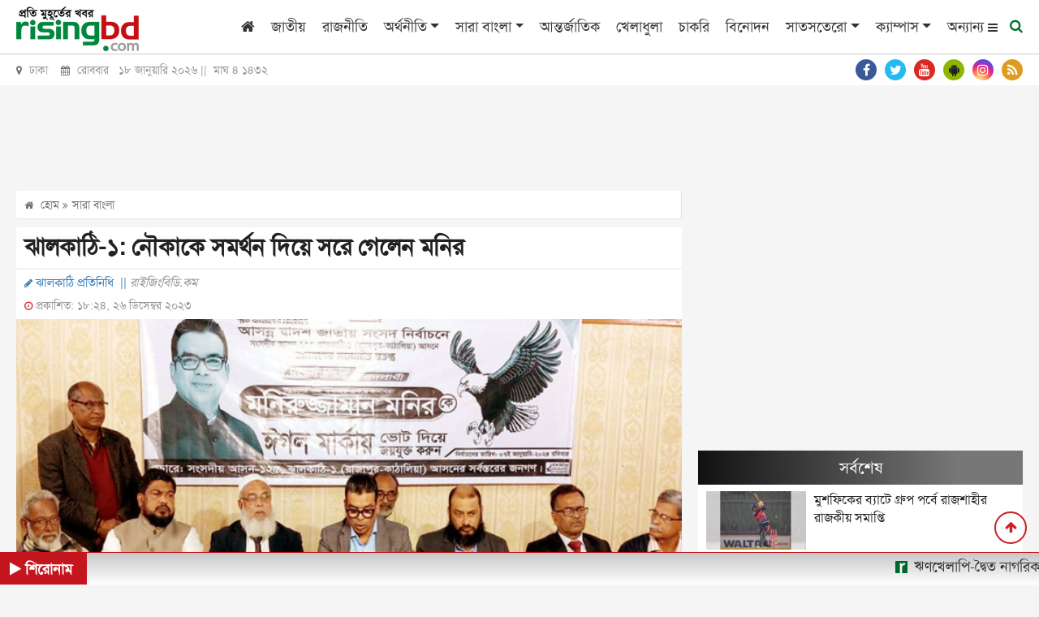

--- FILE ---
content_type: text/html; charset=UTF-8
request_url: https://www.risingbd.com/bangladesh/news/535053
body_size: 22018
content:
<!DOCTYPE html>
<html lang="en">
<head>
<meta charset="utf-8">
<meta http-equiv="X-UA-Compatible" content="IE=edge">
<meta name="viewport" content="width=device-width, initial-scale=1, minimum-scale=1, maximum-scale=2, user-scalable=yes">
<title>ঝালকাঠি-১: নৌকাকে সমর্থন দিয়ে সরে গেলেন মনির </title>
<meta name="description" content="ঝালকাঠি-১ (রাজাপুর-কাঁঠালিয়া) আসনে আওয়ামীল লীগ মনোনীত নৌকা প্রতীকের প্রার্থী ব্যারিস্টার এম শাহজাহান ওমরকে সমর্থন জানিয়ে ভোটের মাঠ থেকে সরে গিয়েছেন স্বতন্ত্র প্রার্থী মনিরুউজ্জামান মনির। ">
<meta name="keywords" content="ঝালকাঠি-১:, নৌকাকে, সমর্থন, দিয়ে, সরে, গেলেন, মনির , সারা বাংলা , জাতীয়, রাজনীতি, অর্থনীতি, সারা বাংলা, আন্তর্জাতিক, খেলাধুলা, চাকরি, বিনোদন, সাতসতেরো, ক্যাম্পাস, আইন ও অপরাধ, ভ্রমণ, পজিটিভ বাংলাদেশ, শিক্ষা, স্বাস্থ্য, মিডিয়া, ফটো ফিচার, উদ্যোক্তা ই-কমার্স, কৃষিশিল্প ও সাহিত্য, মতামত, সাক্ষাৎকার, রাইজিংবিডি স্পেশাল, প্রবাস, মটো কর্নার, National, Country, Politics, Sports, Entertainment, International, Business, Special news, Science news, Education news">
<!-- <meta http-equiv="refresh" content="300"> -->
<meta name="author" content="https://www.risingbd.com">
<meta name="robots" content="index, follow">
<meta name="googlebot" content="index, follow">
<meta name="googlebot-news" content="index, follow">
<meta property="fb:app_id" content="739034220195998">
<meta property="og:site_name" content="Risingbd Online Bangla News Portal">
<meta property="og:title" content="ঝালকাঠি-১: নৌকাকে সমর্থন দিয়ে সরে গেলেন মনির ">
<meta property="og:description" content="ঝালকাঠি-১ (রাজাপুর-কাঁঠালিয়া) আসনে আওয়ামীল লীগ মনোনীত নৌকা প্রতীকের প্রার্থী ব্যারিস্টার এম শাহজাহান ওমরকে সমর্থন জানিয়ে ভোটের মাঠ থেকে সরে গিয়েছেন স্বতন্ত্র প্রার্থী মনিরুউজ্জামান মনির। ">
<meta property="og:url" content="https://www.risingbd.com/bangladesh/news/535053">
<meta property="og:type" content="article">
<meta property="og:image" content="https://www.risingbd.com/media/imgAll/2023December/4545-2312261224.jpg">
<meta property="og:locale" content="en_US">
<link rel="stylesheet" type="text/css" href="https://cdn.risingbd.com/common/css/sticky.css"/>
<!--<link rel="canonical" href="--><!--">-->
<link rel="amphtml" href="https://www.risingbd.com/amp/news/535053" >
<!-- <script src="https://cdn.risingbd.com/common/top-bar/jquery-3.5.1.min.js"></script> -->
<!-- <script src="common/top-bar/prettify.min.js"></script> -->
<!-- <script src="common/top-bar/topbar.min.js"></script> -->
<!-- <link rel="manifest" href="/manifest.json"> -->
<link type="image/x-icon" rel="shortcut icon" href="https://cdn.risingbd.com/media/common/Sign.png">
<link type="image/x-icon" rel="icon" href="https://cdn.risingbd.com/media/common/Sign.png">
<link rel="apple-touch-icon" href="https://cdn.risingbd.com/media/common/icon/Risingbd_Logo_192x192.png">
<link rel="amphtml" href="https://www.risingbd.com/amp/bangladesh/news/535053" >
<!-- <link rel="manifest" href="https://www.risingbd.com/manifest.json" /> -->

	<link rel="stylesheet" href="//code.jquery.com/ui/1.12.1/themes/base/jquery-ui.css">
<!-- <script src="https://code.jquery.com/ui/1.12.1/jquery-ui.js"></script> -->
<!-- <script async src="https://pagead2.googlesyndication.com/pagead/js/adsbygoogle.js?client=ca-pub-9988400939516411" crossorigin="anonymous"></script>	 -->
<link rel="stylesheet" type="text/css" href="https://cdnjs.cloudflare.com/ajax/libs/twitter-bootstrap/4.3.1/css/bootstrap.min.css"><link rel="stylesheet" type="text/css" href="https://cdnjs.cloudflare.com/ajax/libs/font-awesome/4.7.0/css/font-awesome.css"><link rel="stylesheet" type="text/css" href="https://cdn.risingbd.com/common/css/eMythMakers.css?18 January, 2026 05:45:17"><link rel="stylesheet" type="text/css" href="https://cdn.risingbd.com/common/css/SolaimanLipi.css">    <!-- Start GPT Tag -->
	 <script async src="https://securepubads.g.doubleclick.net/tag/js/gpt.js" type="92fae01214b55a77544e4bce-text/javascript"></script>
    <!-- <script language="JavaScript" type="text/javascript" async src='https://securepubads.g.doubleclick.net/tag/js/gpt.js'></script> -->
<!--	<script async src="https://adxbid.info/risingbd.js"></script>-->
    <script language="JavaScript" type="92fae01214b55a77544e4bce-text/javascript">
        window.googletag = window.googletag || {cmd: []};
        googletag.cmd.push(function() {
            var SizeMap_970x90_320x100=googletag.sizeMapping().addSize([970,0],[[970,90]]).addSize([320,0],[[320,100]]).build()
            var SizeMap_336x280_300x250=googletag.sizeMapping().addSize([336,0],[[336,280]]).addSize([300,0],[[300,250]]).build()
            var SizeMap_970x250_300x250=googletag.sizeMapping().addSize([970,0],[[970,250]]).addSize([300,0],[[300,250]]).build()
            var SizeMap_970x90_300x250=googletag.sizeMapping().addSize([970,0],[[970,90]]).addSize([300,0],[[300,250]]).build()
            var SizeMap_300x600_300x250=googletag.sizeMapping().addSize([300,600],[[300,600]]).addSize([300,0],[[300,250]]).build()
            var SizeMap_728x90_300x250=googletag.sizeMapping().addSize([728,0],[[728,90]]).addSize([300,0],[[300,250]]).build()
            var SizeMap_580x400_336x280=googletag.sizeMapping().addSize([580,0],[[580,400]]).addSize([336,0],[[336,280]]).build()

            //Common
            googletag.defineSlot('/401241791/risingbd-common-footer', [[300,250],[970,250]], 'div-gpt-ad-2189815-3')
                .defineSizeMapping(SizeMap_970x250_300x250)
                .addService(googletag.pubads());
            googletag.defineSlot('/401241791/risingbd-common-footer-sticky', [[320,50]], 'div-gpt-ad-2189815-4')
                .addService(googletag.pubads());
            googletag.defineSlot('/401241791/risingbd-common-header', [[320,100],[970,90]], 'div-gpt-ad-2189815-5')
                .defineSizeMapping(SizeMap_970x90_320x100)
                .addService(googletag.pubads());
            googletag.defineSlot('/401241791/risingbd-1x1', [[1,1]], 'div-gpt-ad-2189815-25')
                .addService(googletag.pubads());

           //Details
            googletag.defineSlot('/401241791/risingbd-details-below', [[300,250],[728,90]], 'div-gpt-ad-2189815-6')
                .defineSizeMapping(SizeMap_728x90_300x250)
                .addService(googletag.pubads());
            // googletag.defineSlot('/401241791/risingbd-details-inner-a', [[300,250],[728,90]], 'div-gpt-ad-2189815-7')
            // googletag.defineSlot('/401241791/risingbd-details-inner-a', [[300,250],[728,90]], 'div-gpt-ad-1683783681627-0')

            googletag.defineSlot('/401241791/details-inner-a', [[300,250],[728,90]], 'div-gpt-ad-1684647258213-0')
                .defineSizeMapping(SizeMap_728x90_300x250)
                .addService(googletag.pubads());
            googletag.defineSlot('/401241791/risingbd-details-inner-b', [[300,250],[728,90]], 'div-gpt-ad-2189815-8')
	            .defineSizeMapping(SizeMap_728x90_300x250)
	            .addService(googletag.pubads());
            googletag.defineSlot('/401241791/risingbd-details-inner-c', [[300,250],[728,90]], 'div-gpt-ad-1631427043639-0')
	            .defineSizeMapping(SizeMap_728x90_300x250)
	            .addService(googletag.pubads());
            googletag.defineSlot('/401241791/risingbd-details-right-a', [[300,250],[336,280]], 'div-gpt-ad-2189815-9')
                .defineSizeMapping(SizeMap_336x280_300x250)
                .addService(googletag.pubads());
            googletag.defineSlot('/401241791/risingbd-details-right-b', [[300,250],[336,280]], 'div-gpt-ad-2189815-10')
                .defineSizeMapping(SizeMap_336x280_300x250)
                .addService(googletag.pubads());
            googletag.defineSlot('/401241791/risingbd-details-right-c', [[300,250],[300,600]], 'div-gpt-ad-2189815-11')
                .defineSizeMapping(SizeMap_300x600_300x250)
                .addService(googletag.pubads());
            googletag.defineSlot('/401241791/Native-Type-ads', [[336,280],[580,400]], 'div-gpt-ad-1629095765760-0')
                .defineSizeMapping(SizeMap_580x400_336x280)
                .addService(googletag.pubads());
             googletag.defineSlot('/401241791/risingbd-details-inner-1x1', [1, 1], 'div-gpt-ad-1603857795101-0')
                 .addService(googletag.pubads());
            googletag.defineSlot('/401241791/details-right-top', [[300,250],[336,280]], 'div-gpt-ad-1676444362698-0')
                .defineSizeMapping(SizeMap_336x280_300x250)
                .addService(googletag.pubads());
			//direct popup
			 googletag.defineSlot('/401241791/risingbd-popup', [[300,250],[336,280]], 'div-gpt-ad-1767501529200-0')
		        .defineSizeMapping(SizeMap_336x280_300x250)
		        .addService(googletag.pubads());

	        googletag.pubads().enableSingleRequest();
	        // googletag.pubads().disableInitialLoad();
	       // googletag.pubads().collapseEmptyDivs();
            googletag.pubads().setCentering(true);
            googletag.enableServices();
        });
    </script>
    <!-- End GPT Tag -->

	   <!-- For Popup -->
<!-- 
        <script>
        window.googletag = window.googletag || {cmd: []};

        // GPT ad slots
        var interstitialSlot, staticSlot;

        googletag.cmd.push(function() {
            // Define a web interstitial ad slot.
            interstitialSlot = googletag.defineOutOfPageSlot(
                '/401241791/risingbd_interstitial_popup',
                googletag.enums.OutOfPageFormat.INTERSTITIAL);

            // Slot returns null if the page or device does not support interstitials.
            if (interstitialSlot) {
                interstitialSlot.addService(googletag.pubads());

                document.getElementById('status').innerText = 'Interstitial is loading...';

                // Add event listener to enable navigation once the interstitial loads.
                // If this event doesn't fire, try clearing local storage and refreshing
                // the page.
                googletag.pubads().addEventListener('slotOnload', function(event) {
                    if (interstitialSlot === event.slot) {
                        document.getElementById('link').style.display = 'block';
                        document.getElementById('status').innerText = 'Interstitial is loaded.';
                    }
                });
            }

            // Define static ad slots.
            staticSlot = googletag.defineSlot(
                '/401241791/risingbd_interstitial_popup', [[336, 280], [300, 250]], 'div-gpt-ad-1693625453257-0')
                .addService(googletag.pubads());

            // Enable SRA and services.
            googletag.pubads().enableSingleRequest();
            googletag.enableServices();
        });
    </script> -->

	<script type="application/ld+json">
		{
			"@context": "https://schema.org",
			"@type": "NewsArticle",
			"url" : "https://www.risingbd.com/bangladesh/news/535053",
			"articleBody" : "ঝালকাঠি-১ (রাজাপুর-কাঁঠালিয়া) আসনে আওয়ামীল লীগ মনোনীত নৌকা প্রতীকের প্রার্থী ব্যারিস্টার এম শাহজাহান ওমরকে সমর্থন জানিয়ে ভোটের মাঠ থেকে সরে গিয়েছেন স্বতন্ত্র প্রার্থী মনিরুউজ্জামান মনির। ",
			"articleSection" : "সারা বাংলা ",
			"keywords" : "দ্বাদশ জাতীয় সংসদ নির্বাচন",
			"mainEntityOfPage":{
				"@type":"WebPage",
				"name" : "ঝালকাঠি-১: নৌকাকে সমর্থন দিয়ে সরে গেলেন মনির ",
				"@id":"https://www.risingbd.com/bangladesh/news/535053"
			},
			"headline": "ঝালকাঠি-১: নৌকাকে সমর্থন দিয়ে সরে গেলেন মনির ",
			"image": {
				"@type": "ImageObject",
				"url": "https://cdn.risingbd.com/media/imgAll/2023December/4545-2312261224.jpg",
				"height": 600,
				"width": 351
			},
			"datePublished": "18:24, 26 December 2023",
			"dateModified": "",
			"author": {
				"@type": "Person",
				"name": "ঝালকাঠি প্রতিনিধি "
			},
			"publisher": {
				"@type": "Organization",
				"name": "risingbd.com",
				"logo": {
					"@type": "ImageObject",
					"url": "https://www.risingbd.com/media/common/logo.png",
					"width": 256,
					"height": 78
				}
			},
			"description": "ঝালকাঠি-১ (রাজাপুর-কাঁঠালিয়া) আসনে আওয়ামীল লীগ মনোনীত নৌকা প্রতীকের প্রার্থী ব্যারিস্টার এম শাহজাহান ওমরকে সমর্থন জানিয়ে ভোটের মাঠ থেকে সরে গিয়েছেন স্বতন্ত্র প্রার্থী মনিরুউজ্জামান মনির। "
		}
	</script>
	<script type="application/ld+json">
		{
			"@context": "https://schema.org",
			"@type": "Organization",
			"url": "https://www.risingbd.com",
			"logo": "https://www.risingbd.com/media/common/logo.png",
			"contactPoint" : [
				{
					"@type" : "ContactPoint",
					"telephone" : "+8801678028001",
					"email" : "info@risingbd.com",
					"contactType" : "customer service"
				}
			],
			"sameAs" : [
				"https://www.facebook.com/risingbd",
				"https://twitter.com/risingbdnews",
				"https://www.instagram.com/risingbd247",
				"https://www.youtube.com/c/DailyOnlineNewsDhaka",
				"https://play.google.com/store/apps/details?id=com.skyroutemedialimited.risingbd",
				"https://www.risingbd.com/rss/rss.xml"
			]
		}
	</script>
	<script type="application/ld+json">
		{
			"@context": "https://schema.org",
			"@type": "ImageObject",
			"url": "https://cdn.risingbd.com/media/imgAll/2023December/4545-2312261224.jpg",
			"height": 600,
			"width": 351
		}
	</script>
	<script type="application/ld+json">
		{
			"@context":"http://schema.org",
			"@type":"BreadcrumbList",
			"itemListElement":[
				{
					"@type":"ListItem",
					"position":1,
					"item":{
						"@id":"https://www.risingbd.com",
						"name":"Home"
					}
				},
				{
					"@type":"ListItem",
					"position":2,
					"item":{
						"@id":"https://www.risingbd.com/bangladesh",
						"name":"সারা বাংলা "
					}
				},
				{
					"@type":"ListItem",
					"position":3,
					"item":{
						"name" : "ঝালকাঠি-১: নৌকাকে সমর্থন দিয়ে সরে গেলেন মনির ",
						"@id": "https://www.risingbd.com/bangladesh/news/535053"
					}
				}
			]
		}
	</script>
<!-- Google Tag Manager -->
<script type="92fae01214b55a77544e4bce-text/javascript">(function(w,d,s,l,i){w[l]=w[l]||[];w[l].push({'gtm.start':
new Date().getTime(),event:'gtm.js'});var f=d.getElementsByTagName(s)[0],
j=d.createElement(s),dl=l!='dataLayer'?'&l='+l:'';j.async=true;j.src=
'https://www.googletagmanager.com/gtm.js?id='+i+dl;f.parentNode.insertBefore(j,f);
})(window,document,'script','dataLayer','GTM-NJVRX3W');</script>
<!-- End Google Tag Manager -->
	<!-- Google Tag Manager -->
	<!-- <script language="JavaScript" type="text/javascript">(function(w,d,s,l,i){w[l]=w[l]||[];w[l].push({'gtm.start':
				new Date().getTime(),event:'gtm.js'});var f=d.getElementsByTagName(s)[0],
			j=d.createElement(s),dl=l!='dataLayer'?'&l='+l:'';j.async=true;j.src=
			'https://www.googletagmanager.com/gtm.js?id='+i+dl;f.parentNode.insertBefore(j,f);
		})(window,document,'script','dataLayer','GTM-NJVRX3W');</script> -->
	<!-- End Google Tag Manager -->

  <!--    <script type="application/javascript" src="//anymind360.com/js/4407/ats.js"></script>-->
<!--  
  <script>

      $(function() {
		
          prettyPrint()
          function resetToDefaults() {
            topbar.config({
              autoRun      : true,
              barThickness : 3,
              barColors    : {
                '0'      : 'rgba(26,  188, 156, .9)',
                '.25'    : 'rgba(52,  152, 219, .9)',
                '.50'    : 'rgba(241, 196, 15,  .9)',
                '.75'    : 'rgba(230, 126, 34,  .9)',
                '1.0'    : 'rgba(211, 84,  0,   .9)'
              },
              shadowBlur   : 10,
              shadowColor  : 'rgba(0,   0,   0,   .6)',
              className    : 'topbar'
            })
          }

          // Page load
          resetToDefaults()
          topbar.show()
          setTimeout(function() {
            $('#newsbody').fadeIn('slow')
            topbar.hide()
          }, 1500)

           

        
      })
    </script> -->

<style>
 
	.live{
		color:red;
	}
	@media print{
	 
	.atPrint100{width:100% !important;}
	.Dlogo{display:block !important; }
	#back_to_top{display: none !important;}
	#printlogo{display: block !important;}

	 
}
 
hr {
	    margin-top: -.5rem;
}
.DDetailsContent h1{
	font-size: 1.8em;
}
.DDetailsContent p img {
    padding-bottom: 5px;
}
.right-sticky-ad {
      position: sticky;
      top: 70px;   /* distance from top while scrolling */
      /* background: #ffeb3b; */
      padding: 15px;
      text-align: center;
      /* border: 1px solid #ccc; */
      border-radius: 8px;
    }
</style>

<style>

    /* ===== Center Popup ===== */
    /* #center-popup {
      position: fixed;
      top: 0;
      left: 0;
      width: 100vw;
      height: 100vh;
      background: rgb(215 210 210 / 70%);
      display: flex;
      justify-content: center;
      align-items: center;
      z-index: 1000000;
      opacity: 0;
      pointer-events: none;
      transition: opacity 0.5s ease;
    }

    #center-popup.show {
      opacity: 1;
      pointer-events: auto;
    }

    #center-popup img {
      max-width: 90%;
      max-height: 90%;
      border: 5px solid white;
      border-radius: 8px;
      box-shadow: 0 0 20px black;
    }

    #center-close-btn {
      position: absolute;
      top: 20px;
      right: 30px;
      font-size: 30px;
      color: white;
      background: red;
      border-radius: 50%;
      width: 35px;
      height: 35px;
      text-align: center;
      line-height: 30px;
      cursor: pointer;
    } */

    /* ===== Footer Popup ===== */
    /* #footer-popup {
      position: fixed;
      bottom: 0;
      left: 0;
      width: 100%;
      background: rgb(215 210 210 / 70%);
      text-align: center;
      padding: 10px 0;
      z-index: 9999;
      opacity: 0;
      transform: translateY(100%);
      pointer-events: none;
      transition: opacity 0.5s ease, transform 0.5s ease;
    }

    #footer-popup.show {
      opacity: 1;
      transform: translateY(0);
      pointer-events: auto;
    }

    #footer-popup img {
      max-width: 100%;
      height: auto;
      border-radius: 5px;
       display: inline-block;
    }

    #footer-close-btn {
      position: absolute;
      top: 10px;
      right: 15px;
      font-size: 28px;
      color: white;
      background: red;
      border-radius: 50%;
      width: 30px;
      height: 30px;
      text-align: center;
      line-height: 30px;
      cursor: pointer;
      box-shadow: 0 0 5px black;
    } */
     
</style>

</head>
<body>
<div id="fb-root"></div>
<!-- <script>(function(d, s, id) {
        var js, fjs = d.getElementsByTagName(s)[0];
        if (d.getElementById(id)) return;
        js = d.createElement(s); js.id = id;
        js.src = "https://connect.facebook.net/en_US/sdk.js#xfbml=1&version=v3.0";
        fjs.parentNode.insertBefore(js, fjs);
    }(document, 'script', 'facebook-jssdk'));</script> -->

<!-- Google Tag Manager (noscript) -->
<noscript><iframe src="https://www.googletagmanager.com/ns.html?id=GTM-NJVRX3W"
height="0" width="0" style="display:none;visibility:hidden"></iframe></noscript>
<!-- End Google Tag Manager (noscript) -->
<!-- Google Tag Manager (noscript) -->
<!-- <noscript><iframe src="https://www.googletagmanager.com/ns.html?id=GTM-NJVRX3W"
                  height="0" width="0" style="display:none;visibility:hidden"></iframe></noscript> -->
<!-- End Google Tag Manager (noscript) -->
<!-- GPT AdSlot 25 for Ad unit 'risingbd-1x1' ### Size: [[1,1]] -->
<div id='div-gpt-ad-2189815-25'>
    <script language="JavaScript" type="92fae01214b55a77544e4bce-text/javascript">
        googletag.cmd.push(function() { googletag.display('div-gpt-ad-2189815-25'); });
    </script>
</div>
<!-- End AdSlot 25 -->
 <!-- /401241791/risingbd_interstitial_popup -->
<!-- <div id='div-gpt-ad-1693625453257-0'>
    <script>
        googletag.cmd.push(function() { googletag.display('div-gpt-ad-1693625453257-0'); });
    </script>
</div> -->
<!-- End AdSlot 2 -->

<!-- Center Popup -->
<!-- <div id="center-popup">
<div id="center-close-btn">&times;</div>
	/401241791/risingbd-popup
	<div id='div-gpt-ad-1767501529200-0' class="text-center" style="text-align: center;">
	<script>
		googletag.cmd.push(function() { googletag.display('div-gpt-ad-1767501529200-0'); });
	</script>
	</div>
</div> -->
<header>
<!--    <div class="text-center d-none d-print-block">-->
<!--        <img src="--><!--" alt="--><!--" title="--><!--">-->
<!--    </div>-->

                            
                        <div id="printlogo" style="display: none;">
                            <a href="https://www.risingbd.com/">
                                <img src="https://cdn.risingbd.com/media/common/risingbd-logo-small-sm.png" alt="রাইজিং বিডি ডট কম" title="রাইজিং বিডি ডট কম" class="img-fluid">
                            </a>
                        </div>
                        

    <div class="DHeaderMenu MobileHide" id="myHeader">
        <div class="container">
            <div class="row">
                <div class="col-sm-12">

                    <nav class="navbar navbar-expand-lg navbar-light">
                        <div class="Dlogo DPrint atPrint100">
                            <a href="https://www.risingbd.com/"><img src="https://cdn.risingbd.com/media/common/risingbd-logo-small-sm.png" alt="রাইজিং বিডি ডট কম" title="রাইজিং বিডি ডট কম" class="img-fluid"></a>
                        </div>
                        <button class="navbar-toggler" type="button" data-toggle="collapse" data-target="#navbarSupportedContent" aria-controls="navbarSupportedContent" aria-expanded="false" aria-label="Toggle navigation">
                            <span class="navbar-toggler-icon"></span>
                        </button>

                        <div class="collapse navbar-collapse hidden-print" id="navbarSupportedContent">
                            <ul class="navbar-nav ml-auto">
                                <li class="nav-item"><a class="nav-link" href="https://www.risingbd.com/"><i class="fa fa-home" aria-hidden="true"></i></a></li>
                                <li class="nav-item"><a class="nav-link" href="https://www.risingbd.com/national/">জাতীয়</a></li>
                                <li class="nav-item"><a class="nav-link" href="https://www.risingbd.com/politics/">রাজনীতি</a></li>
                                <li class="nav-item dropdown">
                                    <div class="dropdown">
                                        <a class="nav-link dropdown-toggle" href="https://www.risingbd.com/economics/" id="dropdownMenuButton" role="button" data-toggle="dropdown disable" aria-haspopup="true" aria-expanded="false">অর্থনীতি</a>
                                        <div class="dropdown-menu" aria-labelledby="navbarDropdown">
                                            <a class="dropdown-item" href="https://www.risingbd.com/economics/stock-market/">শেয়ার বাজার</a>
                                            <a class="dropdown-item" href="https://www.risingbd.com/economics/corporate-corner/">করপোরেট কর্নার</a>
                                        </div>
                                    </div>
                                </li>
                                <li class="nav-item dropdown">
                                    <div class="dropdown">
                                        <a class="nav-link dropdown-toggle" href="https://www.risingbd.com/bangladesh/" id="dropdownMenuButton" role="button" data-toggle="dropdown disable" aria-haspopup="true" aria-expanded="false">সারা বাংলা</a>
                                        <div class="dropdown-menu" aria-labelledby="navbarDropdown">
                                            <a class="dropdown-item" href="https://www.risingbd.com/divisions/barishal/">বরিশাল</a>
                                            <a class="dropdown-item" href="https://www.risingbd.com/divisions/chattogram/">চট্টগ্রাম</a>
                                            <a class="dropdown-item" href="https://www.risingbd.com/divisions/dhaka/">ঢাকা</a>
                                            <a class="dropdown-item" href="https://www.risingbd.com/divisions/khulna/">খুলনা</a>
                                            <a class="dropdown-item" href="https://www.risingbd.com/divisions/rajshahi/">রাজশাহী</a>
                                            <a class="dropdown-item" href="https://www.risingbd.com/divisions/sylhet/">সিলেট</a>
                                            <a class="dropdown-item" href="https://www.risingbd.com/divisions/rangpur/">রংপুর</a>
                                            <a class="dropdown-item" href="https://www.risingbd.com/divisions/mymensingh/">ময়মনসিংহ</a>
                                        </div>
                                    </div>
                                </li>
<!--                                <li class="nav-item"><a class="nav-link" href="--><!--tags/coronavirus">করোনাভাইরাস</a></li>-->
                                <li class="nav-item"><a class="nav-link" href="https://www.risingbd.com/international/">আন্তর্জাতিক</a></li>
                                <li class="nav-item"><a class="nav-link" href="https://www.risingbd.com/sports/">খেলাধুলা</a></li>
                                <li class="nav-item"><a class="nav-link" href="https://www.risingbd.com/searching-job/">চাকরি</a></li>
                                <li class="nav-item"><a class="nav-link" href="https://www.risingbd.com/entertainment/">বিনোদন</a></li>
                                <li class="nav-item dropdown">
                                    <div class="dropdown">
                                        <a class="nav-link dropdown-toggle" href="https://www.risingbd.com/feature/" id="dropdownMenuButton" role="button" data-toggle="dropdown disable" aria-haspopup="true" aria-expanded="false">সাতসতেরো</a>
                                        <div class="dropdown-menu" aria-labelledby="navbarDropdown">
                                            <a class="dropdown-item" href="https://www.risingbd.com/fascinating-world/">অন্য দুনিয়া</a>
                                            <a class="dropdown-item" href="https://www.risingbd.com/lifestyle/">লাইফ স্টাইল</a>
                                            <a class="dropdown-item" href="https://www.risingbd.com/prescription/">দেহঘড়ি</a>
                                            <a class="dropdown-item" href="https://www.risingbd.com/scienceand-technology/">বিজ্ঞান-প্রযুক্তি</a>
                                            <a class="dropdown-item" href="https://www.risingbd.com/astrology/">ভাগ্যচক্র</a>
                                            <a class="dropdown-item" href="https://www.risingbd.com/feature/genzpulse/">জেন জি পালস</a>
<!--                                            <a class="dropdown-item" href="--><!--searching-job/">সপ্তাহের চাকরি</a>-->
                                        </div>
                                    </div>
                                </li>
                               <!-- <li class="nav-item"><a class="nav-link" href="opinion/">মতামত</a></li>-->
                               <!-- <li class="nav-item"><a class="nav-link" href="campus/">ক্যাম্পাস</a></li> -->
                                <li class="nav-item dropdown">
                                    <div class="dropdown">
                                        <a class="nav-link dropdown-toggle" href="https://www.risingbd.com/campus/" id="dropdownMenuButton" role="button" data-toggle="dropdown disable" aria-haspopup="true" aria-expanded="false">ক্যাম্পাস</a>
                                        <div class="dropdown-menu" aria-labelledby="navbarDropdown">
                                            <a class="dropdown-item" href="https://www.risingbd.com/campus/dhaka-university/">ঢাকা বিশ্ববিদ্যালয়</a>
                                            <a class="dropdown-item" href="https://www.risingbd.com/campus/rajshahi-university">রাজশাহী বিশ্ববিদ্যালয়</a>
                                            <a class="dropdown-item" href="https://www.risingbd.com/campus/jagannath-university">জগন্নাথ বিশ্ববিদ্যালয়</a>
                                            <a class="dropdown-item" href="https://www.risingbd.com/campus/jahangirnagar-university">জাহাঙ্গীরনগর বিশ্ববিদ্যালয়</a>
                                            <a class="dropdown-item" href="https://www.risingbd.com/campus/chittagong-university">চট্টগ্রাম বিশ্ববিদ্যালয়</a>
                                            <a class="dropdown-item" href="https://www.risingbd.com/campus/agricultural-university">বাংলাদেশ কৃষি বিশ্ববিদ্যালয়</a>
                                            <a class="dropdown-item" href="https://www.risingbd.com/campus/comilla-university">কুমিল্লা বিশ্ববিদ্যালয়</a>
<!--                                            <a class="dropdown-item" href="--><!--searching-job/">সপ্তাহের চাকরি</a>-->
                                        </div>
                                    </div>
                                </li>
                               <!-- <li class="nav-item"><a class="nav-link" href="https://www.risingbd.com/risingbd-moto-corner/">মটো কর্নার</a></li> -->

                                <li class="others-menu">
                                    <a class="nav-link" href="">অন্যান্য
                                      <i class="fa fa-bars bars-icon"></i>
                                      <i class="fa fa-times hide-icon"></i>

                                    </a>
                                </li>
                                <li class="menu-search">
                                    <a class="nav-link-search" href="">
                                        <i class="fa fa-search"></i>
                                    </a>
                                </li>
                            </ul>
                        </div>

                    </nav>
                </div>
            </div>
        </div>
        <div class="search_block Hide MobileHide hidden-print">
            <div class="container">
                <div class="col-xl pl-0 pr-0">
                    <form name="frmSearch" action="https://www.google.com" target="_blank" method="get">
                        <div class="search_logo display-flex">
                        <input type="hidden" name="cx" value="partner-pub-4807714509469833:9136074105">
                        <input type="hidden" name="gsc.sort" value="date">
                        <input type="hidden" name="ie" value="utf-8">
                        <input type="text" name="q" id="search" class="form-control" value="" placeholder="অনুসন্ধান করুন">
                        <button><i class="fa fa-search"></i></button>
                        <a href="" class="close-search"><i class="fa fa-times"></i></a>
                        </div>
                    </form>
                </div>
            </div>
        </div>
        <div class="popup-menu">
        <div class="popup-menu-content">
            <div class="popup-menu-table">
                <div class="popup-menu-row">
                    <!-- <div class="popup-menu-col"><a href="mujibborsho/">মুজিববর্ষ</a></div> -->
                    <div class="popup-menu-col"><a href="https://www.risingbd.com/law-crime/">আইন ও অপরাধ</a></div>
                    <div class="popup-menu-col"><a href="https://www.risingbd.com/travel/">ভ্রমণ</a></div>
                    <div class="popup-menu-col"><a href="https://www.risingbd.com/archives/">আর্কাইভস</a></div>
                    <div class="popup-menu-col"><a href="https://www.risingbd.com/bangla-converter/">বাংলা কনভার্টার</a></div>
                    <!--                    <div class="popup-menu-col"><a href="--><!--editorial/">সম্পাদকীয়</a></div>-->
                    <!--                    <div class="popup-menu-col"><a href="--><!--risingbd-special/">রাইজিংবিডি-স্পেশাল</a></div>-->

                    <div class="popup-menu-col"><a href="https://www.risingbd.com/positive-bangladesh/">পজিটিভ বাংলাদেশ</a></div>
               
                </div>
                <div class="popup-menu-row">
                    <div class="popup-menu-col"><a href="https://www.risingbd.com/education/">শিক্ষা</a></div>
                    <div class="popup-menu-col"><a href="https://www.risingbd.com/health/">স্বাস্থ্য</a></div>
<!--                    <div class="popup-menu-col"><a href="--><!--environment/">পরিবেশ</a></div>-->
                    <div class="popup-menu-col"><a href="https://www.risingbd.com/media/">মিডিয়া</a></div>
                    <div class="popup-menu-col"><a href="https://www.risingbd.com/photo-feature/">ফটো ফিচার</a></div>
                    <!-- <div class="popup-menu-col"><a href="photogallery/">ফটো ফিচার</a></div> -->
                    <div class="popup-menu-col"><a href="https://www.risingbd.com/entrepreneur/">উদ্যোক্তা/ই-কমার্স</a></div>

                </div>
                <div class="popup-menu-row">
                    <div class="popup-menu-col"><a href="https://www.risingbd.com/agriculture/">কৃষি</a></div>
                    <div class="popup-menu-col"><a href="https://www.risingbd.com/art-literature/">শিল্প ও সাহিত্য</a></div>
<!--                    <div class="popup-menu-col"><a href="--><!--special-issue/">বিশেষ সংখ্যা</a></div>-->
                    <div class="popup-menu-col"><a href="https://www.risingbd.com/opinion/">মতামত</a></div>
<!--                    <div class="popup-menu-col"><a href="--><!--world-window">বিশ্ব বাতায়ন</a></div>-->
                    <!-- <div class="popup-menu-col"><a href="https://www.risingbd.com/videogallery/">ভিডিও গ্যালারী</a></div> -->
                    <div class="popup-menu-col"><a href="https://www.risingbd.com/interview/">সাক্ষাৎকার</a></div>
                    <div class="popup-menu-col"><a href="https://www.risingbd.com/risingbd-special/">রাইজিংবিডি স্পেশাল</a></div>
                    <div class="popup-menu-col"><a href="https://www.risingbd.com/abroad/">প্রবাস</a></div>
                    <!-- <div class="popup-menu-col"><a href="https://www.risingbd.com/tags/faguns-malat-2025">ফাগুনের মলাট</a></div> -->
                    <div class="popup-menu-col"><a href="https://www.risingbd.com/risingbd-moto-corner/">মটো কর্নার</a></div>
                    <!-- <div class="popup-menu-col"><a href="tags/coronavirus">করোনাভাইরাস</a></div> -->

                </div>
                <div class="popup-menu-row">





                </div>
            </div>
        </div>
    </div>
    </div>

    <div class="DTime MobileHide hidden-print">
        <div class="container">
            <div class="row">
                <div class="col-sm-6">
<!--                    <p><i class="fa fa-map-marker" aria-hidden="true"></i> ঢাকা &nbsp;&nbsp;&nbsp;<i class="fa fa-calendar" aria-hidden="true"></i> --><!-- ||&nbsp; --><!-- ||&nbsp; --><!--</p>-->
<!--                    <p><i class="fa fa-map-marker" aria-hidden="true"></i> ঢাকা &nbsp;&nbsp;&nbsp;<i class="fa fa-calendar" aria-hidden="true"></i> --><!-- ||&nbsp; --><!-- ||&nbsp; --><!--</p>-->
                    <p><i class="fa fa-map-marker" aria-hidden="true"></i> ঢাকা &nbsp;&nbsp;&nbsp;<i class="fa fa-calendar" aria-hidden="true"></i> রোববার &nbsp; ১৮ জানুয়ারি ২০২৬ ||&nbsp; মাঘ&nbsp;৪&nbsp;১৪৩২ </p>
                    <!-- <p><i class="fa fa-map-marker" aria-hidden="true"></i> ঢাকা &nbsp;&nbsp;&nbsp;<i class="fa fa-calendar" aria-hidden="true"></i>  </p> -->
                </div>
                <div class="col-sm-6 text-right">
                    <div class="DSocialLink">
                        <ul>
                            <li><a href="https://www.risingbd.com/rss/rss.xml" target="_blank"><i class="fa fa-rss" aria-hidden="true"></i></a></li>
                            <li><a href="https://www.instagram.com/risingbd247/" target="_blank"><i class="fa fa-instagram"></i></a></li>
                            <li><a href="https://play.google.com/store/apps/details?id=com.skyroutemedialimited.risingbd" target="_blank"><i class="fa fa-android" style="background: #8db600;"></i></a></li>
                            <li><a href="https://www.youtube.com/@risingbdonline" target="_blank"><i class="fa fa-youtube"></i></a></li>
                            <li><a href="https://twitter.com/risingbdnews" target="_blank"><i class="fa fa-twitter"></i></a></li>
                            <li><a href="https://www.facebook.com/risingbd" target="_blank"><i class="fa fa-facebook"></i></a></li>
                        </ul>
                    </div>
                </div>
                <!-- <div class="col-sm-1 text-right"><div class="DConButton"><a class="btn btn-danger" href="english" target="_blank">English</a></div></div> -->
            </div>
        </div>
    </div>
    <div class="DHeaderMenu MobileShowMenu" id="myHeader2">
        <div class="container TopMenu">
    	    <div class="row">
    		    <div class="col-sm-12">
    		        <div class="DLogoMobile display-flex">
    		            <div class="mr-auto menu-left">
    		                <svg class="svg-inline--fa fa-bars fa-w-14 show" aria-hidden="true" focusable="false" data-prefix="fas" data-icon="bars" role="img" xmlns="https://www.w3.org/2000/svg" viewBox="0 0 448 512" data-fa-i2svg=""><path fill="currentColor" d="M16 132h416c8.837 0 16-7.163 16-16V76c0-8.837-7.163-16-16-16H16C7.163 60 0 67.163 0 76v40c0 8.837 7.163 16 16 16zm0 160h416c8.837 0 16-7.163 16-16v-40c0-8.837-7.163-16-16-16H16c-8.837 0-16 7.163-16 16v40c0 8.837 7.163 16 16 16zm0 160h416c8.837 0 16-7.163 16-16v-40c0-8.837-7.163-16-16-16H16c-8.837 0-16 7.163-16 16v40c0 8.837 7.163 16 16 16z"></path></svg>
    		                <svg class="svg-inline--fa fa-times fa-w-11 hide" aria-hidden="true" focusable="false" data-prefix="fas" data-icon="times" role="img" xmlns="https://www.w3.org/2000/svg" viewBox="0 0 352 512" data-fa-i2svg=""><path fill="currentColor" d="M242.72 256l100.07-100.07c12.28-12.28 12.28-32.19 0-44.48l-22.24-22.24c-12.28-12.28-32.19-12.28-44.48 0L176 189.28 75.93 89.21c-12.28-12.28-32.19-12.28-44.48 0L9.21 111.45c-12.28 12.28-12.28 32.19 0 44.48L109.28 256 9.21 356.07c-12.28 12.28-12.28 32.19 0 44.48l22.24 22.24c12.28 12.28 32.2 12.28 44.48 0L176 322.72l100.07 100.07c12.28 12.28 32.2 12.28 44.48 0l22.24-22.24c12.28-12.28 12.28-32.19 0-44.48L242.72 256z"></path></svg>
    		            </div>
    			        <div class="mr-auto LogoDate">
                            <a href="https://www.risingbd.com/"><img src="https://cdn.risingbd.com/media/common/risingbd-logo-small-sm.png" alt="Risingbd Online Bangla News Portal" title="Risingbd Online Bangla News Portal" class="img-fluid"></a>

                        </div>
    			        <div class="ml-auto menu-right">

                                <!-- <a href="english" class="btn btn-danger" role="button" style="float: right; color: white;">English</a> -->

<!--                                <div class="menu-search">-->
<!---->
<!--                                    <a class="nav-link-search" href="">-->
<!--                                        <i class="fa fa-search"></i>-->
<!--                                    </a>-->
<!--                                </div>-->


    			        </div>
    		        </div>
    	        </div>
            </div>
        </div>
        <div class="container MobileMenu hide">
            <div class="row LiveViewMenu">
                <div class="col-xl pl-0 pr-0">
                    <div class="MobileMenuSocial">
<!--                        <a href="--><!--english" class="English" target="_blank">EN</a>-->
                                <div class="menu-search" style="color: #eee; display: inline-block;">
                                    <a class="nav-link-search" href="">
                                        <i class="fa fa-search"></i>
                                    </a>
                                </div>
                        <div class="DSocialLink DSocialLinkMobile">
                            <ul>
                                <li><a href="https://www.facebook.com/risingbd/" target="_blank"><i class="fa fa-facebook"></i></a></li>
                                <li><a href="https://twitter.com/risingbdnews" target="_blank"><i class="fa fa-twitter"></i></a></li>
                                <li><a href="https://www.youtube.com/@risingbdonline" target="_blank"><i class="fa fa-youtube"></i></a></li>
                                <li><a href="https://www.instagram.com/risingbd247/" target="_blank"><i class="fa fa-instagram"></i></a></li>
                                <li><a href="https://www.risingbd.com/rss/rss.xml" target="_blank"><i class="fa fa-rss" aria-hidden="true"></i></a></li>
                            </ul>
                        </div>
                    </div>
                </div>
                <div class="col-xl">
                    <div class="MobileMenuTop">
                            <div class="row">
                                <div class="col-md p-l-10">
                                    <ul>
                                        <li><a href="https://www.risingbd.com/">প্রচ্ছদ</a></li>
                                        <li><a href="https://www.risingbd.com/national/">জাতীয়</a></li>
                                        <li><a href="https://www.risingbd.com/politics/">রাজনীতি</a></li>
                                        <li><a href="https://www.risingbd.com/economics/">অর্থনীতি</a></li>

                                        <li><a href="https://www.risingbd.com/economics/stock-market/">শেয়ার বাজার</a></li>
                                        <li><a href="https://www.risingbd.com/economics/corporate-corner/">করপোরেট কর্নার</a></li>
                                        <li><a href="https://www.risingbd.com/risingbd-moto-corner/">মটো কর্নার</a></li>
                                        <li><a href="https://www.risingbd.com/sports/">খেলাধুলা</a></li>
                                        <li><a href="https://www.risingbd.com/entertainment/">বিনোদন</a></li>
                                        <li><a href="https://www.risingbd.com/lifestyle/">লাইফ স্টাইল</a></li>
                                        <li><a href="https://www.risingbd.com/law-crime/">আইন ও অপরাধ</a></li>
                                        <li><a href="https://www.risingbd.com/bangladesh/">সারা বাংলা</a></li>
                                        <li><a href="https://www.risingbd.com/prescription/">দেহঘড়ি</a></li>
                                        <li><a href="https://www.risingbd.com/travel/">ভ্রমণ</a></li>
<!--                                        <li><a href="--><!--editorial/">সম্পাদকীয়</a></li>-->
                                        <li><a href="https://www.risingbd.com/interview/">সাক্ষাৎকার</a></li>
                                        <li><a href="https://www.risingbd.com/fascinating-world/">অন্য দুনিয়া</a></li>
                                        <li><a href="https://www.risingbd.com/education/">শিক্ষা</a></li>
                                        <li><a href="https://www.risingbd.com/agriculture/">কৃষি</a></li>
                                        <!-- <li><a href="mujibborsho/">মুজিববর্ষ</a></li> -->
                                        <li><a href="https://www.risingbd.com/archives">আর্কাইভস</a></li>
                                    </ul>
                                </div>
                                <div class="col-md p-l-10">
                                    <ul>
                                        <li><a href="https://www.risingbd.com/international/">আন্তর্জাতিক</a></li>
                                        <li><a href="https://www.risingbd.com/campus/">ক্যাম্পাস</a></li>
                                        <li><a href="https://www.risingbd.com/health/">স্বাস্থ্য</a></li>
                                        <li><a href="https://www.risingbd.com/feature/">সাতসতেরো</a></li>
                                        <li><a href="https://www.risingbd.com/scienceand-technology/">বিজ্ঞান-প্রযুক্তি</a></li>
                                        <li><a href="https://www.risingbd.com/art-literature/">শিল্প ও সাহিত্য</a></li>
<!--                                        <li><a href="--><!--risingbd-special/">রাইজিংবিডি-স্পেশাল</a></li>-->
                                        <li><a href="https://www.risingbd.com/risingbd-special/">রাইজিংবিডি স্পেশাল</a></li>
                                        <li><a href="https://www.risingbd.com/searching-job/">চাকরি</a></li>
                                        <li><a href="https://www.risingbd.com/astrology/">ভাগ্যচক্র</a></li>
                                        <li><a href="https://www.risingbd.com/feature/genzpulse/">জেন জি পালস</a></li>
                                        <li><a href="https://www.risingbd.com/opinion/">মতামত</a></li>
<!--                                        <li><a href="--><!--special-issue/">বিশেষ সংখ্যা</a></li>-->
                                        <li><a href="https://www.risingbd.com/abroad/">প্রবাস</a></li>
<!--                                        <li><a href="--><!--environment/">পরিবেশ</a></li>-->
                                        <li><a href="https://www.risingbd.com/media/">মিডিয়া</a></li>
                                        <li><a href="https://www.risingbd.com/entrepreneur/">উদ্যোক্তা/ই-কমার্স</a></li>
<!--                                        <li><a href="--><!--world-window">বিশ্ব বাতায়ন</a></li>-->
                                        <li><a href="https://www.risingbd.com/photo-feature">ফটো ফিচার</a></li>
                                        <li><a href="https://www.risingbd.com/positive-bangladesh">পজিটিভ বাংলাদেশ</a></li>
                                        <!-- <li><a href="tags/coronavirus">করোনাভাইরাস</a></li> -->
                                        <!-- <li><a href="https://www.risingbd.com/photogallery">ফটো ফিচার</a></li>
                                        <li><a href="https://www.risingbd.com/videogallery">ভিডিও গ্যালারী</a></li> -->

                                    </ul>
                                </div>
                            </div>
                        </div>
                    </div>
                </div>
            </div>
        <div class="search_block MobileSearchBox Hide">
    		<div class="col-xl">
    			<form name="frmSearch" action="https://www.google.com" target="_blank" method="get">
                    <div class="search_logo display-flex">
                    <input type="hidden" name="cx" value="57a5fd0e1c0628b54">
                    <input type="hidden" name="gsc.sort" value="date">
                    <input type="hidden" name="ie" value="utf-8">
                    <input type="text" name="q" id="search" class="form-control" value="" placeholder="অনুসন্ধান করুন">
                    <button><i class="fa fa-search"></i></button>
                    <a href="" class="close-search"><i class="fa fa-times"></i></a>
                    </div>
                </form>
    		</div>
    	</div>
    </div>

    <div class="container hidden-print" style="text-align: center;">
        <div class="MarginTop30">
            <div class="row">
                <div class="col-sm-12" style="min-height: 90px;">
                    <!-- GPT AdSlot 5 for Ad unit 'risingbd-common-header' ### Size: [[320,100],[970,90]] -->
                    <div id='div-gpt-ad-2189815-5'>
                        <script type="92fae01214b55a77544e4bce-text/javascript">
                            googletag.cmd.push(function() { googletag.display('div-gpt-ad-2189815-5'); });
                        </script>
                    </div>
                    <!-- End AdSlot 5 -->
                </div>
            </div>
        </div>
    </div>
</header>
<main>
<div class="container">
<section>
<div class="row">
	<div class="col-lg-8 col-md-12 col-sm-12 atPrint100">
	    <div class="row d-print-none"><div class="col-sm-12">
			<ol class="breadcrumb">
				<li><a href="https://www.risingbd.com/"><i class="fa fa-home" aria-hidden="true"></i> হোম <i class="fa fa-angle-double-right"></i> </a></li>
				<li class="active"><a href="https://www.risingbd.com/bangladesh"> সারা বাংলা </a></li>
			</ol>
	    </div></div>
		<article class="DDetailsContent google-anno-skip" id="newsbody">
            <div class="row">
                <div class="col-sm-12">
                    
                    <h1>ঝালকাঠি-১: নৌকাকে সমর্থন দিয়ে সরে গেলেন মনির </h1>

                                    </div>
<!--                <div class="col-sm-3" style="margin-top: auto;">-->
<!--                    <iframe src="https://www.facebook.com/plugins/share_button.php?href=--><!--&layout=button_count&size=large&appId=1845575272389014&width=95&height=28" width="100" height="28" style="border:none;overflow:hidden" scrolling="no" frameborder="0" allowTransparency="true" allow="encrypted-media"></iframe>-->
<!--                    <div style="display: none;">-->
<!--                        <input type="text" value="--><!--" id="urlinput">-->
<!--                    </div>-->
<!--                    <button style="border: 1px solid#ccc; padding: 3px; margin-bottom: 18px;" id="copybutton" type="button"-->
<!--                            onclick="Copy();" class="btn btn-default">Copy Link-->
<!--                    </button>-->
<!--                </div>-->

            </div>
					<div class="row">
						<div class="col-sm-7">
							<div class="DAuthor">
							<p class="name"><i class="fa fa-pencil"></i>
								ঝালকাঠি প্রতিনিধি 								  ||<span> রাইজিংবিডি.কম</span></p>
							</div>
							<div class="DPublishTime">
								<i class="fa fa fa-clock-o text-danger"></i> <span class="Ptime"> প্রকাশিত: ১৮:২৪, ২৬ ডিসেম্বর ২০২৩ &nbsp;
								 </span>
							</div>

                                <div class="col-sm-12 d-print-none">
                                    <!-- Go to www.addthis.com/dashboard to customize your tools -->
                                    <!-- <div class="sharethis-inline-share-buttons"></div> -->

                                </div>
						</div>

						<!--<div class="col-sm-1">
							<div class="DPrint d-print-none">
								<a href="#" class=""><i class="fa fa-print fa-2x" aria-hidden="true"></i></a>
							</div>
						</div>-->
					</div>
					<div class="row"><div class="col-sm-12" vtype="">
													<img src="https://cdn.risingbd.com/media/imgAll/2023December/4545-2312261224.jpg" alt="ঝালকাঠি-১: নৌকাকে সমর্থন দিয়ে সরে গেলেন মনির " title="ঝালকাঠি-১: নৌকাকে সমর্থন দিয়ে সরে গেলেন মনির " class="img-fluid img100 TopImg">
							<p class="DDetailsCaption"></p>
											</div></div>
<!--					<img src="--><!--" alt="--><!--" title="--><!--" class="img-fluid img100 TopImg">-->
<!--					<p class="DDetailsCaption">--><!--</p>-->
					<div id="content-details">
						<p>ঝালকাঠি-১ (রাজাপুর-কাঁঠালিয়া) আসনে আওয়ামীল লীগ মনোনীত নৌকা প্রতীকের প্রার্থী ব্যারিস্টার এম শাহজাহান ওমরকে সমর্থন জানিয়ে ভোটের মাঠ থেকে সরে গিয়েছেন স্বতন্ত্র প্রার্থী মনিরুউজ্জামান মনির।&nbsp;                                
									<div  class="adv-img text-center d-print-none" style="text-align: center;" >
<!--                                    <a href="https://news.google.com/publications/CAAiEKEUolK4UMXnc4iG5sPUtDwqFAgKIhChFKJSuFDF53OIhubD1LQ8">-->
                                    <!-- <a href="https://bit.ly/risingbdgooglenews">
                                        <img src="https://www.risingbd.com/media/common/Follow-google-news.gif" width="200">
                                    </a> -->

									<!-- RsingBD_336x280 -->
<ins class="adsbygoogle"
     style="display:inline-block;width:336px;height:280px"
     data-ad-client="ca-pub-9988400939516411"
     data-ad-slot="5988001342"></ins>
<script type="92fae01214b55a77544e4bce-text/javascript">
     (adsbygoogle = window.adsbygoogle || []).push({});
</script>
							 
                                </div>
                            							</p>
							

<p>মঙ্গলবার (২৬ ডিসেম্বর) বিকেলে রাজাপুর উপজেলার মুক্তিযোদ্ধা কনভেনশন সেন্টারে সংবাদ সম্মেলন করে তিনি এ ঘোষণা দেন।&nbsp;					<div class="RelatedTags d-print-none">
						<p class="Subject">আরো পড়ুন: </p>
					</div>
													
												<div class="col-lg-6 col-md-12 col-sm-12 countclass d-print-none">
								<div class="DCatNewsList3">
									<a href="https://www.risingbd.com/national/news/621870">
										<div class="row">
											<div class="col-md-4"><img src="https://cdn.risingbd.com/media/imgAll/2025August/SM/chief-advisor-eu-represntatives-meeting-170925-0-2509171658-thumb.jpg" alt="অবাধ, শান্তিপূর্ণ ও উৎসবমুখর নির্বাচন আয়োজনের অঙ্গীকার প্রধান উপদেষ্টার" title="অবাধ, শান্তিপূর্ণ ও উৎসবমুখর নির্বাচন আয়োজনের অঙ্গীকার প্রধান উপদেষ্টার" class="img-responsive img100"></div>
											<div class="col-md-8"><p style="font-size: 18px; line-height: 26px; font-weight: bold; color: chocolate; ">অবাধ, শান্তিপূর্ণ ও উৎসবমুখর নির্বাচন আয়োজনের অঙ্গীকার প্রধান উপদেষ্টার</p>
												
											</div>
										</div>
									</a>
								</div>
							</div>
													<div class="col-lg-6 col-md-12 col-sm-12 countclass d-print-none">
								<div class="DCatNewsList3">
									<a href="https://www.risingbd.com/law-crime/news/611604">
										<div class="row">
											<div class="col-md-4"><img src="https://cdn.risingbd.com/media/imgAll/2025June/SM/cecwx2662025-2506261208-thumb.jpg" alt="২০২৪ সালে ডামি নির্বাচন হয়েছে: আদালতে হাবিবুল আউয়াল" title="২০২৪ সালে ডামি নির্বাচন হয়েছে: আদালতে হাবিবুল আউয়াল" class="img-responsive img100"></div>
											<div class="col-md-8"><p style="font-size: 18px; line-height: 26px; font-weight: bold; color: chocolate; ">২০২৪ সালে ডামি নির্বাচন হয়েছে: আদালতে হাবিবুল আউয়াল</p>
												
											</div>
										</div>
									</a>
								</div>
							</div>
																		</p>
							

<p>সংবাদ সম্মেলনে মনিরুউজ্জামান মনির বলেন, &lsquo;দ্বাদশ জাতীয় সংসদ নির্বাচনে ঝালকাঠি-১ (রাজাপুর কাঠালিয়া) সংসদীয় আসনে স্বতন্ত্র প্রার্থী হিসেবে আমার প্রতীক ছিল ঈগল। আজ ব্যক্তিগত কারণে নির্বাচন থেকে সরি দাঁড়াচ্ছি। সঙ্গে ভোটারদের অনুরোধ জানাচ্ছি, আগামী ৭ তারিখের নির্বাচনে সবাই অবশ্যই কেন্দ্রে যাবেন এবং শেখ হাসিনার নৌকা মার্কায় ভোট দেবেন।&rsquo;&nbsp;
							<div class="adv-img text-center d-print-none" style="text-align: center;">
 							 <!-- /401241791/details-inner-a -->
                                <div id='div-gpt-ad-1684647258213-0' style='text-align: center;'>
                                    <script type="92fae01214b55a77544e4bce-text/javascript">
                                        googletag.cmd.push(function() { googletag.display('div-gpt-ad-1684647258213-0'); });
                                    </script>
                                </div>
							</div>
							<!-- <script site-id=519 slot-id=1274 id="adf-keyword" src="https://adfinix-ads.sgp1.cdn.digitaloceanspaces.com/adf-keyword-zerocal/adfkeyword.js"></script> -->
                            							</p>
							

<p>আগামী দিনে শেখ হাসিনাকে স্মার্ট বাংলাদেশ বিনির্মাণে সহায়তা করার অনুরোধ জানান তিনি।&nbsp;							</p>
							

<p>এ সময় জেলা আওয়ামী লীগের সাধারণ সম্পাদক খান সাইফুল্লাহ পনির ও উপজেলা আওয়ামী লীগের সভাপতি খায়রুল আলম সরফরাজ প্রমুখসহ তার কর্মী-সমর্থকরা উপস্থিত ছিলেন।&nbsp;<br />
&nbsp;                                <!-- /401241791/risingbd-details-inner-b -->
                                <div class="adv-img text-center d-print-none" style="text-align: center;">
                                    <div id='div-gpt-ad-2189815-8' class="text-center" style="text-align: center;">
                                        <script type="92fae01214b55a77544e4bce-text/javascript">
                                            googletag.cmd.push(function() { googletag.display('div-gpt-ad-2189815-8'); });
                                        </script>
                                    </div>
                                </div>
                            							</p>
														</p>
												</div>

					 <p class="WritterInitial"> অলোক/বকুল</p> 
            <div class="row">
                <div class="col-sm-12 d-print-none">
                    <div class="DShareThis">
                        <!-- <div class="row">
                            <div class="col-sm-2">
                                <script language="JavaScript" type="text/javascript" src="https://apis.google.com/js/platform.js"></script>
                                <div class="g-ytsubscribe" data-channelid="UC01Q70O5uADZ4d5I80MU1Og" data-layout="default" data-theme="dark" data-count="default"></div>
                            </div>
						</div> -->
						 <div class="row">
                            <div class="col-sm-10">
                                <div class="sharethis-inline-share-buttons"></div>
								<div class="sharethis-inline-reaction-buttons"></div>
                            </div>
                        </div>
                    </div>
                </div>
            </div>
			<div class="row d-print-none">
						<div class="col-sm-12">
							                                <div class="RelatedTags">
                                    <p class="Subject">সম্পর্কিত বিষয়: </p>
                                    <ul class="list-inline">
																							<li class="list-inline-item">
														<a href="https://www.risingbd.com/tags/national-parliament-election">
															<i class="fa fa-tags" aria-hidden="true"></i> 
															   দ্বাদশ জাতীয় সংসদ নির্বাচন</a> 
													</li>
													                                    </ul>
                                </div>
							                        </div>
					</div>
																<div class="row d-print-none">
							<div class="col-sm-12">
								<div class="DTimeLineContent">
									<div class="DTimeLCaption"><i class="fa fa-calendar" aria-hidden="true"></i> ঘটনাপ্রবাহ</div>
									<ul>
																				<li><span>২ বছর আগে</span><i class="fa fa-pencil" aria-hidden="true"></i>
											<a href="https://www.risingbd.com/bangladesh/news/538599" target="_blank">চক্রান্তকারীদের সুরে কথা বলছেন ওয়ার্কার্স পার্টির বাদশা</a>
										</li>
																				<li><span>২ বছর আগে</span><i class="fa fa-pencil" aria-hidden="true"></i>
											<a href="https://www.risingbd.com/bangladesh/news/538310" target="_blank">জনগণ থেকে বিচ্ছিন্ন হওয়ায় পরাজয় রাঙ্গার </a>
										</li>
																				<li><span>২ বছর আগে</span><i class="fa fa-pencil" aria-hidden="true"></i>
											<a href="https://www.risingbd.com/bangladesh/news/537967" target="_blank">মুন্সীগঞ্জে প্রতিপক্ষের বাড়িতে হামলা-ভাঙচুর, গরু-টাকা লুট</a>
										</li>
																				<li><span>২ বছর আগে</span><i class="fa fa-pencil" aria-hidden="true"></i>
											<a href="https://www.risingbd.com/bangladesh/news/537942" target="_blank">নির্বাচন অবাধ, সুষ্ঠু ও শান্তিপূর্ণ হয়েছে : লতিফ সিদ্দিকী</a>
										</li>
																				<li><span>২ বছর আগে</span><i class="fa fa-pencil" aria-hidden="true"></i>
											<a href="https://www.risingbd.com/bangladesh/news/537925" target="_blank">বরিশালে পুলিশি বাধায় পন্ড বিএনপিপন্থী আইনজীবীদের মিছিল</a>
										</li>
																				<li><span>২ বছর আগে</span><i class="fa fa-pencil" aria-hidden="true"></i>
											<a href="https://www.risingbd.com/bangladesh/news/537912" target="_blank">নৌকার সমর্থকদের মারধর: বাকেরগঞ্জ স্বেচ্ছাসেবক লীগ সভাপতি গ্রেপ্তার</a>
										</li>
																				<li><span>২ বছর আগে</span><i class="fa fa-pencil" aria-hidden="true"></i>
											<a href="https://www.risingbd.com/bangladesh/news/537799" target="_blank">পঞ্চগড়ে যুবলীগ নেতাকে মারধর: গ্রেপ্তার ৩ </a>
										</li>
																				<li><span>২ বছর আগে</span><i class="fa fa-pencil" aria-hidden="true"></i>
											<a href="https://www.risingbd.com/bangladesh/news/537798" target="_blank">স্থগিত আসনে নৌকা প্রতীকের নিলুফার জয়ী</a>
										</li>
																				<li><span>২ বছর আগে</span><i class="fa fa-pencil" aria-hidden="true"></i>
											<a href="https://www.risingbd.com/bangladesh/news/537679" target="_blank">স্বতন্ত্র প্রার্থী ওলিও’র বিরুদ্ধে শত কোটি টাকার মানহানি মামলা</a>
										</li>
																				<li><span>২ বছর আগে</span><i class="fa fa-pencil" aria-hidden="true"></i>
											<a href="https://www.risingbd.com/bangladesh/news/537669" target="_blank">গৌরীপুরে স্থগিত কেন্দ্রে ভোট শনিবার</a>
										</li>
																				<li><span>২ বছর আগে</span><i class="fa fa-pencil" aria-hidden="true"></i>
											<a href="https://www.risingbd.com/bangladesh/news/537663" target="_blank">ত্যাগীদের অবমূল্যায়ন আর চা-শ্রমিকদের ভোটই ব্যবধান গড়েছে </a>
										</li>
																				<li><span>২ বছর আগে</span><i class="fa fa-pencil" aria-hidden="true"></i>
											<a href="https://www.risingbd.com/bangladesh/news/537662" target="_blank">নেতাকর্মীদের বিভক্তি-দ্বন্দ্বে হেরেছেন মমতাজ</a>
										</li>
																				<li><span>২ বছর আগে</span><i class="fa fa-pencil" aria-hidden="true"></i>
											<a href="https://www.risingbd.com/bangladesh/news/537657" target="_blank">যে কারণে হারলেন স্বপন ভট্টাচার্য</a>
										</li>
																				<li><span>২ বছর আগে</span><i class="fa fa-pencil" aria-hidden="true"></i>
											<a href="https://www.risingbd.com/bangladesh/news/537569" target="_blank">মহিববুর হলেন দুর্যোগ ব্যবস্থাপনা ও ত্রাণ মন্ত্রণালয়ের প্রতিমন্ত্রী</a>
										</li>
																				<li><span>২ বছর আগে</span><i class="fa fa-pencil" aria-hidden="true"></i>
											<a href="https://www.risingbd.com/bangladesh/news/537547" target="_blank">ভোট পুনঃগণনার দাবি করলেন নৌকার প্রার্থী শহিদুল ইসলাম</a>
										</li>
																			</ul>
								</div>
							</div>
						</div>
										 
             <div class="DReadMore d-print-none">
                
			<div class="adv-img text-center d-print-none" style="text-align: center;">
				<!-- RsingBD_336x280 -->
<ins class="adsbygoogle"
     style="display:inline-block;width:336px;height:280px"
     data-ad-client="ca-pub-9988400939516411"
     data-ad-slot="5988001342"></ins>
<script type="92fae01214b55a77544e4bce-text/javascript">
     (adsbygoogle = window.adsbygoogle || []).push({});
</script>			</div>
				 
            </div>
			</article>

			<!-- load more news -->
			 <div class="d-print-none">
				<div class="row" id="load_data"></div>
				<div id="load_data_message" style="text-align: center; background: white; margin-top:10px;"></div>
			 </div>
				
    	</div>
	<div class="col-lg-4 col-md-12 col-sm-12 d-print-none">
        <div  class="MarginTop20" style="    text-align: center;">
            <!-- /401241791/details-right-top -->
			<div id='div-gpt-ad-1676444362698-0' class="text-center" style="text-align: center;">
				<script type="92fae01214b55a77544e4bce-text/javascript">
					googletag.cmd.push(function() { googletag.display('div-gpt-ad-1676444362698-0'); });
				</script>
			</div>
		</div>

		<div class="container"  >
			<div class="MarginTop30">
				<div class="row">
					<div class="col-sm-12" style="text-align: center;">
						 <!-- RsingBD_336x280 -->
<ins class="adsbygoogle"
     style="display:inline-block;width:336px;height:280px"
     data-ad-client="ca-pub-9988400939516411"
     data-ad-slot="5988001342"></ins>
<script type="92fae01214b55a77544e4bce-text/javascript">
     (adsbygoogle = window.adsbygoogle || []).push({});
</script>						 
					</div>
				</div>
			</div>
		</div>
     
		<!-- <div  class="MarginTop20" style="background: darkslategrey">
			<iframe width="100%" height="315" src="https://www.youtube.com/embed/watch?v=UrW2Ag63-1I&list=UU01Q70O5uADZ4d5I80MU1Og" frameborder="0"></iframe>
			<div style="text-align: center; padding: 5px;">
				<div class="g-ytsubscribe" data-channelid="UC01Q70O5uADZ4d5I80MU1Og" data-layout="full" data-theme="dark" data-count="default"></div>
			</div>
		</div> -->
		<div class="CategoryMostRead MarginTop20">
			<div class="LatestHeader"><p>সর্বশেষ</p></div>
			<ul class="MostReadNewsList"><li>
				<div class="DCatLatestContent ">
					<a href="https://www.risingbd.com/sports/news/636107">
						<div class="row">
							<div class="col-sm-4"><div class="DImgResizePro"><img src="https://cdn.risingbd.com/media/imgAll/2026January/SM/Rajshahi-Win-2601171727-thumb.jpg" alt="মুশফিকের ব্যাটে গ্রুপ পর্বে রাজশাহীর রাজকীয় সমাপ্তি" title="মুশফিকের ব্যাটে গ্রুপ পর্বে রাজশাহীর রাজকীয় সমাপ্তি" class="img-fluid img100"></div></div>
							<div class="col-sm-8"><h3>মুশফিকের ব্যাটে গ্রুপ পর্বে রাজশাহীর রাজকীয় সমাপ্তি</h3></div>
						</div>
					</a>
				</div>
			</li><li>
				<div class="DCatLatestContent ">
					<a href="https://www.risingbd.com/sports/news/636106">
						<div class="row">
							<div class="col-sm-4"><div class="DImgResizePro"><img src="https://cdn.risingbd.com/media/imgAll/2026January/SM/Bangladesh-India-2601171709-thumb.jpg" alt="বৃষ্টির পর উইকেট বর্ষণে ভারতের কাছে হারল বাংলাদেশ" title="বৃষ্টির পর উইকেট বর্ষণে ভারতের কাছে হারল বাংলাদেশ" class="img-fluid img100"></div></div>
							<div class="col-sm-8"><h3>বৃষ্টির পর উইকেট বর্ষণে ভারতের কাছে হারল বাংলাদেশ</h3></div>
						</div>
					</a>
				</div>
			</li><li>
				<div class="DCatLatestContent ">
					<a href="https://www.risingbd.com/bangladesh/news/636105">
						<div class="row">
							<div class="col-sm-4"><div class="DImgResizePro"><img src="https://cdn.risingbd.com/media/imgAll/2026January/SM/Tangail-Risingbd-Map-2601171657-thumb.jpg" alt="বেপরোয়াগতির মোটরসাইকেল ধাক্কা দিলো পথচারীকে, নিহত ২ " title="বেপরোয়াগতির মোটরসাইকেল ধাক্কা দিলো পথচারীকে, নিহত ২ " class="img-fluid img100"></div></div>
							<div class="col-sm-8"><h3>বেপরোয়াগতির মোটরসাইকেল ধাক্কা দিলো পথচারীকে, নিহত ২ </h3></div>
						</div>
					</a>
				</div>
			</li><li>
				<div class="DCatLatestContent ">
					<a href="https://www.risingbd.com/bangladesh/news/636104">
						<div class="row">
							<div class="col-sm-4"><div class="DImgResizePro"><img src="https://cdn.risingbd.com/media/imgAll/2026January/SM/farhana-2601171652-thumb.jpg" alt="দল থেকে সকাল-বিকেল ফোন করে বলছে মন্ত্রিত্ব দেব, আসনটা ছেড়ে দেন: রুমিন" title="দল থেকে সকাল-বিকেল ফোন করে বলছে মন্ত্রিত্ব দেব, আসনটা ছেড়ে দেন: রুমিন" class="img-fluid img100"></div></div>
							<div class="col-sm-8"><h3>দল থেকে সকাল-বিকেল ফোন করে বলছে মন্ত্রিত্ব দেব, আসনটা ছেড়ে দেন: রুমিন</h3></div>
						</div>
					</a>
				</div>
			</li><li>
				<div class="DCatLatestContent ">
					<a href="https://www.risingbd.com/international/news/636103">
						<div class="row">
							<div class="col-sm-4"><div class="DImgResizePro"><img src="https://cdn.risingbd.com/media/imgAll/2026January/SM/Capture-2601171651-thumb.jpg" alt="মাদুরোকে অপহরণের আগে ভেনেজুয়েলার স্বরাষ্ট্রমন্ত্রীর সঙ্গে গোপন আলাপ করেছে যুক্তরাষ্ট্র" title="মাদুরোকে অপহরণের আগে ভেনেজুয়েলার স্বরাষ্ট্রমন্ত্রীর সঙ্গে গোপন আলাপ করেছে যুক্তরাষ্ট্র" class="img-fluid img100"></div></div>
							<div class="col-sm-8"><h3>মাদুরোকে অপহরণের আগে ভেনেজুয়েলার স্বরাষ্ট্রমন্ত্রীর সঙ্গে গোপন আলাপ করেছে যুক্তরাষ্ট্র</h3></div>
						</div>
					</a>
				</div>
			</li><li>
				<div class="DCatLatestContent ">
					<a href="https://www.risingbd.com/economics/news/636102">
						<div class="row">
							<div class="col-sm-4"><div class="DImgResizePro"><img src="https://cdn.risingbd.com/media/imgAll/2026January/SM/glimited-1712026-2601171643-thumb.jpg" alt="‘টেকসই প্যাকেজিং শিল্পের জন্য গুরুত্বপূর্ণ বিনিয়োগবান্ধব নীতি”" title="‘টেকসই প্যাকেজিং শিল্পের জন্য গুরুত্বপূর্ণ বিনিয়োগবান্ধব নীতি”" class="img-fluid img100"></div></div>
							<div class="col-sm-8"><h3>‘টেকসই প্যাকেজিং শিল্পের জন্য গুরুত্বপূর্ণ বিনিয়োগবান্ধব নীতি”</h3></div>
						</div>
					</a>
				</div>
			</li><li>
				<div class="DCatLatestContent ">
					<a href="https://www.risingbd.com/bangladesh/news/636101">
						<div class="row">
							<div class="col-sm-4"><div class="DImgResizePro"><img src="https://cdn.risingbd.com/media/imgAll/2026January/SM/78945546-2601171623-thumb.jpg" alt="গোপালগঞ্জে বিদ্যুৎস্পৃষ্টে একই পরিবারের ৩ জনের মৃত্যু" title="গোপালগঞ্জে বিদ্যুৎস্পৃষ্টে একই পরিবারের ৩ জনের মৃত্যু" class="img-fluid img100"></div></div>
							<div class="col-sm-8"><h3>গোপালগঞ্জে বিদ্যুৎস্পৃষ্টে একই পরিবারের ৩ জনের মৃত্যু</h3></div>
						</div>
					</a>
				</div>
			</li><li>
				<div class="DCatLatestContent ">
					<a href="https://www.risingbd.com/bangladesh/news/636100">
						<div class="row">
							<div class="col-sm-4"><div class="DImgResizePro"><img src="https://cdn.risingbd.com/media/imgAll/2026January/SM/feni-2601171621-thumb.jpg" alt="ফেনী-১ আসনে বিএনপি ও জামায়াত প্রার্থীকে শোকজ" title="ফেনী-১ আসনে বিএনপি ও জামায়াত প্রার্থীকে শোকজ" class="img-fluid img100"></div></div>
							<div class="col-sm-8"><h3>ফেনী-১ আসনে বিএনপি ও জামায়াত প্রার্থীকে শোকজ</h3></div>
						</div>
					</a>
				</div>
			</li><li>
				<div class="DCatLatestContent ">
					<a href="https://www.risingbd.com/international/news/636099">
						<div class="row">
							<div class="col-sm-4"><div class="DImgResizePro"><img src="https://cdn.risingbd.com/media/imgAll/2026January/SM/29-2601171620-thumb.jpg" alt="বিক্ষোভে হাজার হাজার মানুষ নিহতের কথা স্বীকার খামেনির" title="বিক্ষোভে হাজার হাজার মানুষ নিহতের কথা স্বীকার খামেনির" class="img-fluid img100"></div></div>
							<div class="col-sm-8"><h3>বিক্ষোভে হাজার হাজার মানুষ নিহতের কথা স্বীকার খামেনির</h3></div>
						</div>
					</a>
				</div>
			</li><li>
				<div class="DCatLatestContent ">
					<a href="https://www.risingbd.com/campus/news/636098">
						<div class="row">
							<div class="col-sm-4"><div class="DImgResizePro"><img src="https://cdn.risingbd.com/media/imgAll/2026January/SM/soanrgaon-uni-footbal-17120-2601171602-thumb.jpg" alt="জিয়া ইন্টার ইউনিভার্সিটি টি-টেন ক্রিকেট টুর্নামেন্টে চ্যাম্পিয়ন সোনারগাঁও ইউনিভার্সিটি" title="জিয়া ইন্টার ইউনিভার্সিটি টি-টেন ক্রিকেট টুর্নামেন্টে চ্যাম্পিয়ন সোনারগাঁও ইউনিভার্সিটি" class="img-fluid img100"></div></div>
							<div class="col-sm-8"><h3>জিয়া ইন্টার ইউনিভার্সিটি টি-টেন ক্রিকেট টুর্নামেন্টে চ্যাম্পিয়ন সোনারগাঁও ইউনিভার্সিটি</h3></div>
						</div>
					</a>
				</div>
			</li><li>
				<div class="DCatLatestContent ">
					<a href="https://www.risingbd.com/bangladesh/news/636097">
						<div class="row">
							<div class="col-sm-4"><div class="DImgResizePro"><img src="https://cdn.risingbd.com/media/imgAll/2026January/SM/Caldidate-in-Khulna-2601171554-thumb.jpg" alt="খুলনাকে সমৃদ্ধ জনপদ গড়তে প্রার্থীদের একসঙ্গে কাজ করার অঙ্গীকার" title="খুলনাকে সমৃদ্ধ জনপদ গড়তে প্রার্থীদের একসঙ্গে কাজ করার অঙ্গীকার" class="img-fluid img100"></div></div>
							<div class="col-sm-8"><h3>খুলনাকে সমৃদ্ধ জনপদ গড়তে প্রার্থীদের একসঙ্গে কাজ করার অঙ্গীকার</h3></div>
						</div>
					</a>
				</div>
			</li><li>
				<div class="DCatLatestContent ">
					<a href="https://www.risingbd.com/media/news/636096">
						<div class="row">
							<div class="col-sm-4"><div class="DImgResizePro"><img src="https://cdn.risingbd.com/media/imgAll/2026January/SM/editor-matiur-rahman-171202-2601171551-thumb.jpg" alt="সাংবাদিকদের মধ্যে ঐক্য থাকাটা জরুরি: মতিউর রহমান" title="সাংবাদিকদের মধ্যে ঐক্য থাকাটা জরুরি: মতিউর রহমান" class="img-fluid img100"></div></div>
							<div class="col-sm-8"><h3>সাংবাদিকদের মধ্যে ঐক্য থাকাটা জরুরি: মতিউর রহমান</h3></div>
						</div>
					</a>
				</div>
			</li><li>
				<div class="DCatLatestContent ">
					<a href="https://www.risingbd.com/politics/news/636095">
						<div class="row">
							<div class="col-sm-4"><div class="DImgResizePro"><img src="https://cdn.risingbd.com/media/imgAll/2026January/SM/hasnat-2601171544-thumb.jpg" alt="‘ব্লাডি সিটিজেন’ বলে আবার তাদের কাছে ভোট চাইবেন, সেটা হবে না: হাসনাত" title="‘ব্লাডি সিটিজেন’ বলে আবার তাদের কাছে ভোট চাইবেন, সেটা হবে না: হাসনাত" class="img-fluid img100"></div></div>
							<div class="col-sm-8"><h3>‘ব্লাডি সিটিজেন’ বলে আবার তাদের কাছে ভোট চাইবেন, সেটা হবে না: হাসনাত</h3></div>
						</div>
					</a>
				</div>
			</li><li>
				<div class="DCatLatestContent ">
					<a href="https://www.risingbd.com/politics/news/636094">
						<div class="row">
							<div class="col-sm-4"><div class="DImgResizePro"><img src="https://cdn.risingbd.com/media/imgAll/2026January/SM/asif-mahmid-ncp-1712026-2601171535-thumb.jpg" alt="ঋণখেলাপি-দ্বৈত নাগরিকদের নির্বাচন করতে দিলে রাজপথে নামব: আসিফ" title="ঋণখেলাপি-দ্বৈত নাগরিকদের নির্বাচন করতে দিলে রাজপথে নামব: আসিফ" class="img-fluid img100"></div></div>
							<div class="col-sm-8"><h3>ঋণখেলাপি-দ্বৈত নাগরিকদের নির্বাচন করতে দিলে রাজপথে নামব: আসিফ</h3></div>
						</div>
					</a>
				</div>
			</li><li>
				<div class="DCatLatestContent ">
					<a href="https://www.risingbd.com/politics/news/636093">
						<div class="row">
							<div class="col-sm-4"><div class="DImgResizePro"><img src="https://cdn.risingbd.com/media/imgAll/2026January/SM/tareq-rahman-sarah-cook-171-2601171524-thumb.jpg" alt="তারেক রহমানের সঙ্গে ব্রিটিশ হাইকমিশনারের সাক্ষাৎ" title="তারেক রহমানের সঙ্গে ব্রিটিশ হাইকমিশনারের সাক্ষাৎ" class="img-fluid img100"></div></div>
							<div class="col-sm-8"><h3>তারেক রহমানের সঙ্গে ব্রিটিশ হাইকমিশনারের সাক্ষাৎ</h3></div>
						</div>
					</a>
				</div>
			</li><li>
				<div class="DCatLatestContent ">
					<a href="https://www.risingbd.com/international/news/636092">
						<div class="row">
							<div class="col-sm-4"><div class="DImgResizePro"><img src="https://cdn.risingbd.com/media/imgAll/2026January/SM/Capture10-2601171524-thumb.jpg" alt="অনুপ্রবেশকারীদের বিরুদ্ধে বড় অ্যাকশন নেওয়া হবে: মোদি" title="অনুপ্রবেশকারীদের বিরুদ্ধে বড় অ্যাকশন নেওয়া হবে: মোদি" class="img-fluid img100"></div></div>
							<div class="col-sm-8"><h3>অনুপ্রবেশকারীদের বিরুদ্ধে বড় অ্যাকশন নেওয়া হবে: মোদি</h3></div>
						</div>
					</a>
				</div>
			</li><li>
				<div class="DCatLatestContent ">
					<a href="https://www.risingbd.com/bangladesh/news/636091">
						<div class="row">
							<div class="col-sm-4"><div class="DImgResizePro"><img src="https://cdn.risingbd.com/media/imgAll/2026January/SM/rumin-2601171522-thumb.jpg" alt="ম্যাজিস্ট্রেটকে রুমিন: আমি না বললে আপনি এখান থেকে বের হতে পারবেন না" title="ম্যাজিস্ট্রেটকে রুমিন: আমি না বললে আপনি এখান থেকে বের হতে পারবেন না" class="img-fluid img100"><i class="fa fa-play video_icon"></i></div></div>
							<div class="col-sm-8"><h3>ম্যাজিস্ট্রেটকে রুমিন: আমি না বললে আপনি এখান থেকে বের হতে পারবেন না</h3></div>
						</div>
					</a>
				</div>
			</li><li>
				<div class="DCatLatestContent ">
					<a href="https://www.risingbd.com/politics/news/636090">
						<div class="row">
							<div class="col-sm-4"><div class="DImgResizePro"><img src="https://cdn.risingbd.com/media/imgAll/2026January/SM/ncp-press-brief-rbd1712026-2601171511-thumb.jpg" alt="ইসি আইনের বাইরে গিয়ে বড় দলগুলোকে সুবিধা দিচ্ছে: এনসিপি" title="ইসি আইনের বাইরে গিয়ে বড় দলগুলোকে সুবিধা দিচ্ছে: এনসিপি" class="img-fluid img100"></div></div>
							<div class="col-sm-8"><h3>ইসি আইনের বাইরে গিয়ে বড় দলগুলোকে সুবিধা দিচ্ছে: এনসিপি</h3></div>
						</div>
					</a>
				</div>
			</li><li>
				<div class="DCatLatestContent ">
					<a href="https://www.risingbd.com/politics/news/636089">
						<div class="row">
							<div class="col-sm-4"><div class="DImgResizePro"><img src="https://cdn.risingbd.com/media/imgAll/2026January/SM/chief-adviser-2601171500-thumb.jpg" alt="প্রধান উপদেষ্টাকে ফুলেল শুভেচ্ছা জানিয়েছেন তারেক রহমান " title="প্রধান উপদেষ্টাকে ফুলেল শুভেচ্ছা জানিয়েছেন তারেক রহমান " class="img-fluid img100"></div></div>
							<div class="col-sm-8"><h3>প্রধান উপদেষ্টাকে ফুলেল শুভেচ্ছা জানিয়েছেন তারেক রহমান </h3></div>
						</div>
					</a>
				</div>
			</li><li>
				<div class="DCatLatestContent ">
					<a href="https://www.risingbd.com/international/news/636088">
						<div class="row">
							<div class="col-sm-4"><div class="DImgResizePro"><img src="https://cdn.risingbd.com/media/imgAll/2026January/SM/Capture1-2601171459-thumb.jpg" alt="১১ আরোহী নিয়ে ইন্দোনেশিয়ার বিমান নিখোঁজ" title="১১ আরোহী নিয়ে ইন্দোনেশিয়ার বিমান নিখোঁজ" class="img-fluid img100"></div></div>
							<div class="col-sm-8"><h3>১১ আরোহী নিয়ে ইন্দোনেশিয়ার বিমান নিখোঁজ</h3></div>
						</div>
					</a>
				</div>
			</li></ul>
		</div>
		
        <div  class="MarginTop20">
			<!-- GPT AdSlot 9 for Ad unit 'risingbd-details-right-a' ### Size: [[300,250],[336,280]] -->
			<div id='div-gpt-ad-2189815-9'>
				<script type="92fae01214b55a77544e4bce-text/javascript">
					googletag.cmd.push(function() { googletag.display('div-gpt-ad-2189815-9'); });
				</script>
			</div>
			<!-- End AdSlot 9 -->
        </div>

<!--		<div class="row mt-4"><div class="col-sm-12">--><!--</div></div>-->
		
		<!--<div class="DAdd4">
			<img src="https://www.risingbd.com/media/Advertisement/emmAdd.gif" class="img-responsive img100" title="" alt="">
		</div>-->
        <div  class="MarginTop20">
            <!-- GPT AdSlot 10 for Ad unit 'risingbd-details-right-b' ### Size: [[300,250],[336,280]] -->
            <!-- <div id='div-gpt-ad-2189815-10'>
                <script>
                    googletag.cmd.push(function() { googletag.display('div-gpt-ad-2189815-10'); });
                </script>
            </div> -->
            <!-- End AdSlot 10 -->
			 <!-- RsingBD_336x280 -->
<ins class="adsbygoogle"
     style="display:inline-block;width:336px;height:280px"
     data-ad-client="ca-pub-9988400939516411"
     data-ad-slot="5988001342"></ins>
<script type="92fae01214b55a77544e4bce-text/javascript">
     (adsbygoogle = window.adsbygoogle || []).push({});
</script>		 
        </div>
		<div class="CategoryMostRead MarginTop20">
			<div class="LatestHeader"><p>পাঠকপ্রিয়</p></div>
			<ul class="MostReadNewsList"><li>
				<div class="DCatLatestContent ">
					<a href="https://www.risingbd.com/politics/news/635991">
						<div class="row">
							<div class="col-sm-4"><div class="DImgResizePro"><img src="https://cdn.risingbd.com/media/imgAll/2026January/SM/asif-nazrul-khaleda-1612026-2601161404-thumb.jpg" alt="খালেদা জিয়ার পক্ষে চারজনের বেশি মানুষ রাজি হয়নি: আসিফ নজরুল" title="খালেদা জিয়ার পক্ষে চারজনের বেশি মানুষ রাজি হয়নি: আসিফ নজরুল" class="img-fluid img100"></div></div>
							<div class="col-sm-8"><h3>খালেদা জিয়ার পক্ষে চারজনের বেশি মানুষ রাজি হয়নি: আসিফ নজরুল</h3></div>
						</div>
					</a>
				</div>
			</li><li>
				<div class="DCatLatestContent ">
					<a href="https://www.risingbd.com/politics/news/636011">
						<div class="row">
							<div class="col-sm-4"><div class="DImgResizePro"><img src="https://cdn.risingbd.com/media/imgAll/2026January/SM/jammat-28122025-2601161642-thumb.jpg" alt="বিভ্রান্তিকর বক্তব্য থেকে বিরত থাকার আহ্বান জামায়া‌তের" title="বিভ্রান্তিকর বক্তব্য থেকে বিরত থাকার আহ্বান জামায়া‌তের" class="img-fluid img100"></div></div>
							<div class="col-sm-8"><h3>বিভ্রান্তিকর বক্তব্য থেকে বিরত থাকার আহ্বান জামায়া‌তের</h3></div>
						</div>
					</a>
				</div>
			</li><li>
				<div class="DCatLatestContent ">
					<a href="https://www.risingbd.com/entertainment/news/635952">
						<div class="row">
							<div class="col-sm-4"><div class="DImgResizePro"><img src="https://cdn.risingbd.com/media/imgAll/2026January/SM/rafsan-xefar-esha-2601160809-thumb.jpg" alt="জেফারকে বিয়ে, আলোচনায় রাফসানের প্রাক্তন স্ত্রীর পোস্ট" title="জেফারকে বিয়ে, আলোচনায় রাফসানের প্রাক্তন স্ত্রীর পোস্ট" class="img-fluid img100"></div></div>
							<div class="col-sm-8"><h3>জেফারকে বিয়ে, আলোচনায় রাফসানের প্রাক্তন স্ত্রীর পোস্ট</h3></div>
						</div>
					</a>
				</div>
			</li><li>
				<div class="DCatLatestContent ">
					<a href="https://www.risingbd.com/international/news/635940">
						<div class="row">
							<div class="col-sm-4"><div class="DImgResizePro"><img src="https://cdn.risingbd.com/media/imgAll/2026January/SM/50-2601160402-thumb.jpg" alt="উপসাগরীয় দেশগুলোর সতর্কবার্তার পরে ইরানে হামলা থেকে সরে এসেছেন ট্রাম্প" title="উপসাগরীয় দেশগুলোর সতর্কবার্তার পরে ইরানে হামলা থেকে সরে এসেছেন ট্রাম্প" class="img-fluid img100"></div></div>
							<div class="col-sm-8"><h3>উপসাগরীয় দেশগুলোর সতর্কবার্তার পরে ইরানে হামলা থেকে সরে এসেছেন ট্রাম্প</h3></div>
						</div>
					</a>
				</div>
			</li><li>
				<div class="DCatLatestContent ">
					<a href="https://www.risingbd.com/politics/news/635987">
						<div class="row">
							<div class="col-sm-4"><div class="DImgResizePro"><img src="https://cdn.risingbd.com/media/imgAll/2026January/SM/gazi-ataur-1612026-2601161302-thumb.jpg" alt="জামায়াত আমির চরমোনাই পীরকে অপমান করেছেন: গাজী আতাউর" title="জামায়াত আমির চরমোনাই পীরকে অপমান করেছেন: গাজী আতাউর" class="img-fluid img100"></div></div>
							<div class="col-sm-8"><h3>জামায়াত আমির চরমোনাই পীরকে অপমান করেছেন: গাজী আতাউর</h3></div>
						</div>
					</a>
				</div>
			</li><li>
				<div class="DCatLatestContent ">
					<a href="https://www.risingbd.com/sports/news/636014">
						<div class="row">
							<div class="col-sm-4"><div class="DImgResizePro"><img src="https://cdn.risingbd.com/media/imgAll/2026January/SM/Sylhet-Rajshahi-Full-2601161708-thumb.jpg" alt="রিপন জাদুতে রাজশাহীর আরও এক জয়" title="রিপন জাদুতে রাজশাহীর আরও এক জয়" class="img-fluid img100"></div></div>
							<div class="col-sm-8"><h3>রিপন জাদুতে রাজশাহীর আরও এক জয়</h3></div>
						</div>
					</a>
				</div>
			</li><li>
				<div class="DCatLatestContent ">
					<a href="https://www.risingbd.com/national/news/635974">
						<div class="row">
							<div class="col-sm-4"><div class="DImgResizePro"><img src="https://cdn.risingbd.com/media/imgAll/2026January/SM/uttara-building-fire-6-death-160126-2601161141-thumb.jpg" alt="উত্তরায় ভবনে আগুন: ‘শরীর পোড়েনি, শ্বাসনালী পুড়েই ছয়জনের মৃত্যু’" title="উত্তরায় ভবনে আগুন: ‘শরীর পোড়েনি, শ্বাসনালী পুড়েই ছয়জনের মৃত্যু’" class="img-fluid img100"></div></div>
							<div class="col-sm-8"><h3>উত্তরায় ভবনে আগুন: ‘শরীর পোড়েনি, শ্বাসনালী পুড়েই ছয়জনের মৃত্যু’</h3></div>
						</div>
					</a>
				</div>
			</li><li>
				<div class="DCatLatestContent ">
					<a href="https://www.risingbd.com/risingbd-special/news/635976">
						<div class="row">
							<div class="col-sm-4"><div class="DImgResizePro"><img src="https://cdn.risingbd.com/media/imgAll/2026January/SM/killed-BD-1612026-2601161151-thumb.jpg" alt="জাতীয় সংসদ নির্বাচন: হত্যাকাণ্ডে বাড়ছে ‘আতঙ্ক’" title="জাতীয় সংসদ নির্বাচন: হত্যাকাণ্ডে বাড়ছে ‘আতঙ্ক’" class="img-fluid img100"></div></div>
							<div class="col-sm-8"><h3>জাতীয় সংসদ নির্বাচন: হত্যাকাণ্ডে বাড়ছে ‘আতঙ্ক’</h3></div>
						</div>
					</a>
				</div>
			</li><li>
				<div class="DCatLatestContent ">
					<a href="https://www.risingbd.com/bangladesh/news/635957">
						<div class="row">
							<div class="col-sm-4"><div class="DImgResizePro"><img src="https://cdn.risingbd.com/media/imgAll/2026January/SM/rezaul-karim-2601161100-thumb.jpg" alt="নির্বাচন লেভেল প্লেয়িং ফিল্ড তৈরিতে প্রশাসন ব্যর্থ: জামায়াত নেতা" title="নির্বাচন লেভেল প্লেয়িং ফিল্ড তৈরিতে প্রশাসন ব্যর্থ: জামায়াত নেতা" class="img-fluid img100"></div></div>
							<div class="col-sm-8"><h3>নির্বাচন লেভেল প্লেয়িং ফিল্ড তৈরিতে প্রশাসন ব্যর্থ: জামায়াত নেতা</h3></div>
						</div>
					</a>
				</div>
			</li><li>
				<div class="DCatLatestContent ">
					<a href="https://www.risingbd.com/feature/news/635955">
						<div class="row">
							<div class="col-sm-4"><div class="DImgResizePro"><img src="https://cdn.risingbd.com/media/imgAll/2026January/SM/SHOBE-MERAZ-2601160903-thumb.jpg" alt="আজ পবিত্র শবে মেরাজ" title="আজ পবিত্র শবে মেরাজ" class="img-fluid img100"></div></div>
							<div class="col-sm-8"><h3>আজ পবিত্র শবে মেরাজ</h3></div>
						</div>
					</a>
				</div>
			</li><li>
				<div class="DCatLatestContent ">
					<a href="https://www.risingbd.com/photo-feature/news/635943">
						<div class="row">
							<div class="col-sm-4"><div class="DImgResizePro"><img src="https://cdn.risingbd.com/media/imgAll/2026January/SM/nidhi-top-2601160458-thumb.jpg" alt="এ নায়িকার ঝুলি ভরা ফ্লপ সিনেমা" title="এ নায়িকার ঝুলি ভরা ফ্লপ সিনেমা" class="img-fluid img100"></div></div>
							<div class="col-sm-8"><h3>এ নায়িকার ঝুলি ভরা ফ্লপ সিনেমা</h3></div>
						</div>
					</a>
				</div>
			</li><li>
				<div class="DCatLatestContent ">
					<a href="https://www.risingbd.com/entertainment/news/635945">
						<div class="row">
							<div class="col-sm-4"><div class="DImgResizePro"><img src="https://cdn.risingbd.com/media/imgAll/2026January/SM/dhanush-mrunal-2601160551-thumb.jpg" alt="ধানুশ-ম্রুণালের বিয়ে?" title="ধানুশ-ম্রুণালের বিয়ে?" class="img-fluid img100"></div></div>
							<div class="col-sm-8"><h3>ধানুশ-ম্রুণালের বিয়ে?</h3></div>
						</div>
					</a>
				</div>
			</li><li>
				<div class="DCatLatestContent ">
					<a href="https://www.risingbd.com/law-crime/news/635997">
						<div class="row">
							<div class="col-sm-4"><div class="DImgResizePro"><img src="https://cdn.risingbd.com/media/imgAll/2026January/SM/jammat-leader-anower-131202-2601161438-thumb.jpg" alt="জামায়াত নেতা হত্যাকাণ্ড: এখনো মামলা হয়নি" title="জামায়াত নেতা হত্যাকাণ্ড: এখনো মামলা হয়নি" class="img-fluid img100"></div></div>
							<div class="col-sm-8"><h3>জামায়াত নেতা হত্যাকাণ্ড: এখনো মামলা হয়নি</h3></div>
						</div>
					</a>
				</div>
			</li><li>
				<div class="DCatLatestContent ">
					<a href="https://www.risingbd.com/bangladesh/news/635951">
						<div class="row">
							<div class="col-sm-4"><div class="DImgResizePro"><img src="https://cdn.risingbd.com/media/imgAll/2026January/SM/Arrest-2601160707-thumb.jpg" alt="ঢাকা-টাঙ্গাইল মহাসড়কে চলন্ত বাসে ধর্ষণের ঘটনায় মামলা, গ্রেপ্তার ৩" title="ঢাকা-টাঙ্গাইল মহাসড়কে চলন্ত বাসে ধর্ষণের ঘটনায় মামলা, গ্রেপ্তার ৩" class="img-fluid img100"></div></div>
							<div class="col-sm-8"><h3>ঢাকা-টাঙ্গাইল মহাসড়কে চলন্ত বাসে ধর্ষণের ঘটনায় মামলা, গ্রেপ্তার ৩</h3></div>
						</div>
					</a>
				</div>
			</li><li>
				<div class="DCatLatestContent ">
					<a href="https://www.risingbd.com/prescription/news/636019">
						<div class="row">
							<div class="col-sm-4"><div class="DImgResizePro"><img src="https://cdn.risingbd.com/media/imgAll/2026January/SM/Thyroid-morning-protocol-2601170312-thumb.jpg" alt="থাইরয়েড নিয়ন্ত্রণে বিশেষজ্ঞের পরামর্শ" title="থাইরয়েড নিয়ন্ত্রণে বিশেষজ্ঞের পরামর্শ" class="img-fluid img100"></div></div>
							<div class="col-sm-8"><h3>থাইরয়েড নিয়ন্ত্রণে বিশেষজ্ঞের পরামর্শ</h3></div>
						</div>
					</a>
				</div>
			</li></ul>
		</div>
   
            <div  class="DTopNews">
			<!-- GPT AdSlot 11 for Ad unit 'risingbd-details-right-c' ### Size: [[300,250],[300,600]] -->
			<!-- <div id='div-gpt-ad-2189815-11'>
				<script>
					googletag.cmd.push(function() { googletag.display('div-gpt-ad-2189815-11'); });
				</script>
			</div> -->
			<!-- End AdSlot 11 -->
        </div>
		 
			<div class="right-sticky-ad">
				<!-- RsingBD_336x280 -->
<ins class="adsbygoogle"
     style="display:inline-block;width:336px;height:280px"
     data-ad-client="ca-pub-9988400939516411"
     data-ad-slot="5988001342"></ins>
<script type="92fae01214b55a77544e4bce-text/javascript">
     (adsbygoogle = window.adsbygoogle || []).push({});
</script>								 
			</div>
	</div>
</div>
</section>


</div>
</main>


<div class="container hidden-print">
    <div class="MarginTop30">
        <div class="row">
            <div class="col-sm-12">
                <!-- GPT AdSlot 3 for Ad unit 'risingbd-common-footer' ### Size: [[300,250],[970,250]] -->
                <div id='div-gpt-ad-2189815-3'>
                    <script type="92fae01214b55a77544e4bce-text/javascript">
                        googletag.cmd.push(function() { googletag.display('div-gpt-ad-2189815-3'); });
                    </script>
                </div>
                <!-- End AdSlot 3 -->
            </div>
        </div>
    </div>
</div>
<footer>
    <div class="DFooterBG1 hidden-print">
        <div class="container">
            <div class="BorderBottom22 MarginTop20"></div>
            <div class="BorderBottom22 MarginBottom20"></div>
            <div class="Footer2">
                <div class="row">
                    <div class="col-lg-4 col-sm-12 DFlogo">
                                                    <h2>
                                <a href="/"><img src="https://cdn.risingbd.com/media/common/risingbd-logo-small-sm.png" alt="RisingBD" title="RisingBD Logo" class="img-fluid"></a>
                            </h2>
                                                <a href="/"><img src="https://www.risingbd.com/media/common/skyroutelogo.png" width="100" alt="Skyroute Media Limited" title="Skyroute Media Limited" class="img-fluid"></a>

                    </div>
                    <div class="col-lg-4 col-md-6 col-sm-12 DEitor">

                        <p>নির্বাহী সম্পাদক: তাপস রায় </p>
                        <p>প্রকাশক: এস এম জাহিদ হাসান</p>
                        <p>ঠিকানা: ১৯৮-১৯৯, মাজার রোড,<br> মিরপুর-১, ঢাকা ১২১৬  </p>
                        <p>একটি স্কাইরুট মিডিয়া লিমিটেডের প্রতিষ্ঠান</p>

                    </div>
                    <div class="col-lg-4 col-md-6 col-sm-12 text-right">
                        <p>টেলিফোন: +৮৮-০১৬৭৮০২৮১৩৬</p>
                        <p>মার্কেটিং : +৮৮-০১৬৮৬৬৯৩৫৪৯ <br/> +৮৮-০১৬৮৬৬৯০২৬৬ </p>
                        <p>ইমেল: <a href="/cdn-cgi/l/email-protection" class="__cf_email__" data-cfemail="7910171f16390b100a10171e1b1d571a1614">[email&#160;protected]</a></p>
                        <div class="DSocialLink pt-2">
                            <ul>
                                <li><a href="https://www.risingbd.com/rss/rss.xml" target="_blank"><i class="fa fa-rss" aria-hidden="true"></i></a></li>
                                <li><a href="https://www.instagram.com/risingbd247/" target="_blank"><i class="fa fa-instagram"></i></a></li>
                                <li><a href="https://www.youtube.com/c/DailyOnlineNewsDhaka" target="_blank"><i class="fa fa-youtube"></i></a></li>
                                <li><a href="https://twitter.com/risingbdnews" target="_blank"><i class="fa fa-twitter"></i></a></li>
                                <li><a href="https://www.facebook.com/risingbd/" target="_blank"><i class="fa fa-facebook"></i></a></li>
                            </ul>
                        </div>
                    </div>
                </div>
            </div>
        </div>

    </div>
    <div class="DFooterBG3 hidden-print">
        <div class="container">
            <div class="row ">
                <div class="col-sm-9 text-left">
                  <p>এই ওয়েবসাইটের কোনো লেখা বা ছবি অনুমতি ছাড়া নকল করা বা অন্য কোথাও প্রকাশ করা সম্পূর্ণ বেআইনি। সকল স্বত্ব <a href="https://www.risingbd.com/">www.risingbd.com</a> কর্তৃক সংরক্ষিত</p>
                </div>
                <div class="col-sm-3">
                    <div class="DFLink">
                        <ul>
                            <li><a href="https://www.risingbd.com/about">আমরা |</a></li>
                            <li><a href="https://www.risingbd.com/privacy-policy">গোপনীয়তা নীতি |</a></li>
                            <li><a href="https://www.risingbd.com/contact">যোগাযোগ</a></li>
                        </ul>
                    </div>
                </div>
            </div>
        </div>
    </div>

    <!-- /401241791/risingbd_interstitial_popup -->
<div id='div-gpt-ad-1693625453257-0'>
    <script data-cfasync="false" src="/cdn-cgi/scripts/5c5dd728/cloudflare-static/email-decode.min.js"></script><script type="92fae01214b55a77544e4bce-text/javascript">
        googletag.cmd.push(function() { googletag.display('div-gpt-ad-1693625453257-0'); });
    </script>
</div>
<!-- End AdSlot 2 -->

   <!-- footer Sticky ads-->
  <!-- <div class='code-block code-block-12' style='position: fixed; width: 100%!important; z-index: 9995; text-align: center;bottom: 0px;'>
       <div style="display: none;" class='sticky-ads' id='sticky-ads'>
           <div class='sticky-ads-close' onclick='closestickyAds();'><svg viewBox='0 0 512 512' xmlns='http://www.w3.org/2000/svg'><path d='M278.6 256l68.2-68.2c6.2-6.2 6.2-16.4 0-22.6-6.2-6.2-16.4-6.2-22.6 0L256 233.4l-68.2-68.2c-6.2-6.2-16.4-6.2-22.6 0-3.1 3.1-4.7 7.2-4.7 11.3 0 4.1 1.6 8.2 4.7 11.3l68.2 68.2-68.2 68.2c-3.1 3.1-4.7 7.2-4.7 11.3 0 4.1 1.6 8.2 4.7 11.3 6.2 6.2 16.4 6.2 22.6 0l68.2-68.2 68.2 68.2c6.2 6.2 16.4 6.2 22.6 0 6.2-6.2 6.2-16.4 0-22.6L278.6 256z' /></svg></div>
           <div class='sticky-ads-content'>

           <a href="https://nagad.com.bd/" target="_blank">
               <img src="https://www.risingbd.com/media/Advertisement/nagad-09Sep2024-970X90.gif" class="img-fluid TopImg" alt="নগদ">                    
           </a>
           </div>
       </div>
   </div>    -->
   <!-- <ins style="position: fixed;width: 100%;left: 0;bottom: 0;">
<iframe scrolling="no" frameborder="0" width="100%" height="250" style="border: 0px; overflow: hidden;" src="https://ms.purplepatch.online/floating/nagad/v5/"></iframe>
<img src="https://bgd1.purplepatch.online/delivery/async?s=942%2C536%2C1673%2C0%2C0&p=purplepatch-0-&tld=www.risingbd.com&bw=1865&bh=409&rw=1920&rh=1080&px=1&m=0&c=1&ns=0&ss=1.Yrj2S6AmfZ1De1bnMTka3zxAxFyemyW2&hc=4&fl=0&jv=0&ag=0&dr=0&qt=0&rp=0&wm=0&tz=-360&bid=dbd55179-bf63-4361-8365-2179b07ef31c&t=%2525E0%2525A6%2525AD%2525E0%2525A6%2525BE%2525E0%2525A6%2525B0%2525E0%2525A6%2525A4%2525E0%2525A7%252587%2525E0%2525A6%2525B0%252520%2525E0%2525A6%2525AC%2525E0%2525A6%2525BF%2525E0%2525A6%2525B6%2525E0%2525A7%25258D%2525E0%2525A6%2525AC%2525E0%2525A6%252595%2525E0%2525A6%2525BE%2525E0%2525A6%2525&dl=4.5&et=4g&rtt=200&ct0=%25%25CLICK_URL_UNESC%25%25&l=https%3A%2F%2Fwww.risingbd.com%2Fsports%2F238236%2F%25E0%25A6%25AD%25E0%25A6%25BE%25E0%25A6%25B0%25E0%25A6%25A4%25E0%25A7%2587%25E0%25A6%25B0-%25E0%25A6%25AC%25E0%25A6%25BF%25E0%25A6%25B6%25E0%25A7%258D%25E0%25A6%25AC%25E0%25A6%2595%25E0%25A6%25BE%25E0%25A6%25AA-%25E0%25A6%25B8%25E0%25A7%258D%25E0%25A6%2595%25E0%25A7%258B%25E0%25A7%259F%25E0%25A6%25BE%25E0%25A6%25A1%25E0%25A7%2587-%25E0%25A6%259C%25E0%25A6%25BE%25E0%25A7%259F%25E0%25A6%2597%25E0%25A6%25BE-%25E0%25A6%25B9%25E0%25A6%259A%25E0%25A7%258D%25E0%25A6%259B%25E0%25A7%2587-%25E0%25A6%25AF%25E0%25A6%25BE%25E0%25A6%25A6%25E0%25A7%2587%25E0%25A6%25B0&rt=1693730380363" style="display: none;" height="0" width="0" />
</ins> -->
<!-- <ins data-purplepatch-slotid="833" data-purplepatch-ct0="%%CLICK_URL_UNESC%%" data-purplepatch-id="53126d71827fcba70ff68055b9a73ca1" data-purplepatch-seq="2" id="purplepatch-0-2" data-purplepatch-loaded="1" style="position: fixed;width: 100%;right: 0;bottom: 0;">
<iframe scrolling="no" frameborder="0" width="100%" height="250" style="border: 0px; overflow: hidden;" src="https://ms.purplepatch.online/floating/nagad/v5/"></iframe>
<img src="https://bgd1.purplepatch.online/delivery/async?s=942%2C536%2C1673%2C0%2C0&p=purplepatch-0-&tld=www.risingbd.com&bw=1865&bh=409&rw=1920&rh=1080&px=1&m=0&c=1&ns=0&ss=1.Yrj2S6AmfZ1De1bnMTka3zxAxFyemyW2&hc=4&fl=0&jv=0&ag=0&dr=0&qt=0&rp=0&wm=0&tz=-360&bid=dbd55179-bf63-4361-8365-2179b07ef31c&t=%2525E0%2525A6%2525AD%2525E0%2525A6%2525BE%2525E0%2525A6%2525B0%2525E0%2525A6%2525A4%2525E0%2525A7%252587%2525E0%2525A6%2525B0%252520%2525E0%2525A6%2525AC%2525E0%2525A6%2525BF%2525E0%2525A6%2525B6%2525E0%2525A7%25258D%2525E0%2525A6%2525AC%2525E0%2525A6%252595%2525E0%2525A6%2525BE%2525E0%2525A6%2525&dl=4.5&et=4g&rtt=200&ct0=%25%25CLICK_URL_UNESC%25%25&l=https%3A%2F%2Fwww.risingbd.com%2Fsports%2F238236%2F%25E0%25A6%25AD%25E0%25A6%25BE%25E0%25A6%25B0%25E0%25A6%25A4%25E0%25A7%2587%25E0%25A6%25B0-%25E0%25A6%25AC%25E0%25A6%25BF%25E0%25A6%25B6%25E0%25A7%258D%25E0%25A6%25AC%25E0%25A6%2595%25E0%25A6%25BE%25E0%25A6%25AA-%25E0%25A6%25B8%25E0%25A7%258D%25E0%25A6%2595%25E0%25A7%258B%25E0%25A7%259F%25E0%25A6%25BE%25E0%25A6%25A1%25E0%25A7%2587-%25E0%25A6%259C%25E0%25A6%25BE%25E0%25A7%259F%25E0%25A6%2597%25E0%25A6%25BE-%25E0%25A6%25B9%25E0%25A6%259A%25E0%25A7%258D%25E0%25A6%259B%25E0%25A7%2587-%25E0%25A6%25AF%25E0%25A6%25BE%25E0%25A6%25A6%25E0%25A7%2587%25E0%25A6%25B0&rt=1693730380363" style="display: none;" height="0" width="0" />
</ins>


    <style>
    #purplepatch-0-2{
    width:100%
    }
    #purplepatch-0-2{
        animation-name:changeWidth;
        animation-duration:.1s;
        animation-delay:2.3s;
        animation-fill-mode:forwards
    }
    @keyframes changeWidth{
    100%{
            width:363px;
        }
    }
    </style>
    <script async src="//bgd1.purplepatch.online/payload/async.js"></script>
</div> -->


                        <!-- <ins data-purplepatch-slotid="942" data-purplepatch-ct0="%%CLICK_URL_UNESC%%" data-purplepatch-id="53126d71827fcba70ff68055b9a73ca1" style="position: fixed;width: 100%;right: 0;bottom: 0;">
                </ins>
                <style>
                ins[data-purplepatch-slotid="942"]{width:100%}
                ins[data-purplepatch-slotid="942"]{animation-name:changeWidth;animation-duration:.1s;animation-delay:2.3s;animation-fill-mode:forwards}
                @keyframes changeWidth{
                    100%{
                            width:363px;
                        }
                    }
                ins[data-purplepatch-slotid="942"] iframe {
                    width: 100% !important;
                    height: 250px !important;
                }
                </style>
                <script async="" src="//bgd1.purplepatch.online/payload/async.js" type="text/javascript"></script> -->


            
</footer><!-- <script src="https://ajax.googleapis.com/ajax/libs/jquery/3.1.0/jquery.min.js"></script> -->
<!-- <script src="https://ajax.googleapis.com/ajax/libs/jquery/3.2.1/jquery.min.js"></script> -->
<script src="https://cdnjs.cloudflare.com/ajax/libs/popper.js/1.12.9/umd/popper.min.js" type="92fae01214b55a77544e4bce-text/javascript"></script>
<section>
	<div class="container-fluid hidden-print">
		<div class="row DScroll DMargin0">
			<div class="col-lg-1 col-md-2 col-sm-2 DPadding0"><p><i class="fa fa-play"></i> শিরোনাম </p></div>
			<div class="col-lg-11 col-md-10 col-sm-10 DPadding0">
				<marquee direction="left" speed="normal" scrollamount="3" behavior="scroll" onmouseover="if (!window.__cfRLUnblockHandlers) return false; this.stop();" onmouseout="if (!window.__cfRLUnblockHandlers) return false; this.start();" data-cf-modified-92fae01214b55a77544e4bce-="">
					<a href=""><span><img src="https://www.risingbd.com/media/common/Sign.png" alt="Bullet" title="Bullet">ঋণখেলাপি-দ্বৈত নাগরিকদের নির্বাচন করতে দিলে রাজপথে নামব: আসিফ </span></a><a href=""><span><img src="https://www.risingbd.com/media/common/Sign.png" alt="Bullet" title="Bullet">অনূর্ধ্ব–১৯ বিশ্বকাপ: টসের পর হাত মেলাননি বাংলাদেশ ও ভারতের অধিনায়ক </span></a><a href=""><span><img src="https://www.risingbd.com/media/common/Sign.png" alt="Bullet" title="Bullet">খুন-গুমের শিকার মানুষের আত্মত্যাগ বৃথা যেতে দেব না: তারেক রহমান </span></a>					</a>
				</marquee>
			</div>
		</div>
	</div>
</section>
<!-- <link type="text/javascript" src="https://cdn.risingbd.com/common/js/sticky.js"/> -->
<!-- <script>
	 
		var stickyClosed = false;
		$(window).on("scroll", function() {
			if(stickyClosed==false)
			{
				if($(window).scrollTop() > 0 )
					$("#sticky-ads").css("display", "block");
				else
					$("#sticky-ads").css("display", "none");
			}
		});
		function closestickyAds()
		{
			$("#sticky-ads").css("display", "none");
			stickyClosed = true;
		}
 
</script> -->
<div id="back_to_top" class="back_to_top on"><span class="go_up"><i style="" class="fa fa-arrow-up"></i></span></div><script type="92fae01214b55a77544e4bce-text/javascript" src="https://ajax.googleapis.com/ajax/libs/jquery/2.2.4/jquery.min.js"></script><script type="92fae01214b55a77544e4bce-text/javascript" src="https://cdnjs.cloudflare.com/ajax/libs/twitter-bootstrap/4.3.1/js/bootstrap.min.js"></script><!--[if lt IE 9]>
<script type="text/javascript" src="https://cdn.risingbd.com/common/IE9/html5shiv.min.js"></script><script type="text/javascript" src="https://cdn.risingbd.com/common/IE9/respond.min.js"></script><![endif]-->
<!-- <script type="text/javascript">
        function Copy() {
            var copyText = document.getElementById("urlinput");

            copyText.setSelectionRange(0, 99999)
            document.execCommand("copy");
            alert("Copied the text: " + copyText.value);
        }
</script> -->
<script type="92fae01214b55a77544e4bce-text/javascript" src="https://cdn.risingbd.com/common/slick-1.8.1/slick/slick.min.js"></script>
<!--<script type="text/javascript">
	$(function () {
		var $images = $("#images").find(".adv-img");
		$('#content-details > p:nth-child(4n+2)').each(function (i) {
			$(this).after($images.get(i));
		});
	});
</script>-->
<script src="https://www.risingbd.com/jQuery.loadScroll.js" type="92fae01214b55a77544e4bce-text/javascript"></script>
<script type="92fae01214b55a77544e4bce-text/javascript" src="https://cdn.risingbd.com/common/js/eMythMakers.js?18-01-2026-05-45-17"></script><script async src="//www.instagram.com/embed.js" type="92fae01214b55a77544e4bce-text/javascript"></script>
<!-- <script type="text/javascript">
 
$(function(){
	$("#btnIncrease").click(function(){
		$(".DDetailsBody").children().each(function(){
			var size=parseInt($(this).css("font-size"));
			size=size+1+"px";
			$(this).css({'font-size': size});
		});
	});
});
$(function(){
	$("#btnOriginal").click(function(){
		$(".DDetailsBody").children().each(function(){
			$(this).css({'font-size': '18px'});
		});
	});
});
$(function(){
	$("#btnDecrease").click(function(){
		$(".DDetailsBody").children().each(function(){
			var size=parseInt($(this).css("font-size"));
			size=size - 1+"px";
			$(this).css({'font-size': size});
		});
	});
});
</script> -->
<!--<script type="text/javascript" src="//s7.addthis.com/js/300/addthis_widget.js#pubid=ra-580867b8323b4d9d"></script>-->
<script type="92fae01214b55a77544e4bce-text/javascript" src='https://platform-api.sharethis.com/js/sharethis.js#property=5d3c27929b66a80012923a02&product=inline-share-buttons' async='async'></script>

<!--<div class="fb-quote"></div>-->
<!-- Go to www.addthis.com/dashboard to customize your tools -->
<!-- <script type="text/javascript" src="//s7.addthis.com/js/300/addthis_widget.js#pubid=ra-580867b8323b4d9d"></script> -->

<!-- <script language="JavaScript" type="text/javascript" async src="https://platform.twitter.com/widgets.js" charset="utf-8"></script> -->
<!--<script>-->
<!--	if ('serviceWorker' in navigator) {-->
<!--		navigator.serviceWorker.register('/service-worker.js', {-->
<!--			scope: '.'-->
<!--		}).then(function (reg) {-->
<!--			// console.log("Yes, it did.");-->
<!--		}).catch(function (err) {-->
<!--			// console.log("No it didn't. This happened: ", err)-->
<!--		});-->
<!--	}-->
<!--</script>-->
<!-- <script language="JavaScript" type="text/javascript">
	if ('serviceWorker' in navigator) {
		// navigator.serviceWorker.register('/service-worker.js', {scope: '.'})
			// .then((reg) => console.log("Service Worker Registered",reg))
			// .catch((err) => console.log("Service Worker not Registered",err));
	}
</script> -->
<!-- <script>
      window.onload = function() {
        (adsbygoogle = window.adsbygoogle || []).push({});
      };
    </script> -->
<script src="/cdn-cgi/scripts/7d0fa10a/cloudflare-static/rocket-loader.min.js" data-cf-settings="92fae01214b55a77544e4bce-|49" defer></script><script defer src="https://static.cloudflareinsights.com/beacon.min.js/vcd15cbe7772f49c399c6a5babf22c1241717689176015" integrity="sha512-ZpsOmlRQV6y907TI0dKBHq9Md29nnaEIPlkf84rnaERnq6zvWvPUqr2ft8M1aS28oN72PdrCzSjY4U6VaAw1EQ==" data-cf-beacon='{"version":"2024.11.0","token":"0762d79e382946c9992e70e90225b607","server_timing":{"name":{"cfCacheStatus":true,"cfEdge":true,"cfExtPri":true,"cfL4":true,"cfOrigin":true,"cfSpeedBrain":true},"location_startswith":null}}' crossorigin="anonymous"></script>
</body>
<script type="92fae01214b55a77544e4bce-text/javascript">
    $(document).ready(function(){
		var cloaded = 0; var loadlimit = 10;
        var limit = 1;
        var start = '535053';
        var action = 'inactive';
 
	 
	function load_data(limit, start)
		{
			$.ajax({
				url:"/load_nextnews.php",
				method:"POST",
				data:{limit:limit, start:start},
				cache:false,
				success:function(data)
				{
					if(cloaded < loadlimit)
						{	
								$('#load_data').append(data);
								if(data == '')
								{
									$('#load_data_message').html("আর পাওয়া যায়নি");
									action = 'active';
								}
								else
								{
									
									// $('#load_data_message').html(" <i class=\"fa fa-spinner fa-spin\" style=\"font-size:24px\"></i> আরো খবর .... ");
									$('#load_data_message').html(" <img src=\"https://www.risingbd.com/media/common/loader-blue.gif\" >  আরো খবর .... ");
									action = "inactive";
								}
										
							cloaded++;
						}
					if( cloaded == loadlimit)
					{
						$('#load_data_message').html("আর নেই");
							
					}
				}
			});
		}

 
        $(window).scroll(function(){
			
					if($(window).scrollTop() + $(window).height() > ($("#load_data").height() ) && action == 'inactive'){
					 
		$('#load_data_message').html(" <img src=\"https://www.risingbd.com/media/common/loader-blue.gif\" >  আরো খবর .... ");
	 
								action = 'active';
								start = start - limit;
								setTimeout(function(){
									load_data(limit, start );
								}, 3000);
						 
							
					}
			});
    });
</script>
<!-- <script>
window.onload = function () {
  // Center Popup Logic
  const centerPopup = document.getElementById("center-popup");
  const centerClose = document.getElementById("center-close-btn");

  const centerShowDelay = 5000;
  const centerHideDelay = 10000;

  setTimeout(() => {
    centerPopup.classList.add("show");

    const centerTimer = setTimeout(() => {
      centerPopup.classList.remove("show");
    }, centerHideDelay);

    // Close button
    centerClose.addEventListener("click", (e) => {
      e.stopPropagation();
      clearTimeout(centerTimer);
      centerPopup.classList.remove("show");
    });

    // 🔴 CLICK ANYWHERE TO CLOSE
    document.addEventListener("click", function () {
      clearTimeout(centerTimer);
      centerPopup.classList.remove("show");
    }, { once: true });

  }, centerShowDelay);


  // Footer Popup Logic
  const footerPopup = document.getElementById("footer-popup");
  const footerClose = document.getElementById("footer-close-btn");

  const footerShowDelay = 3000;
  const footerHideDelay = 50000;

  setTimeout(() => {
    footerPopup.classList.add("show");

    const footerTimer = setTimeout(() => {
      // footerPopup.classList.remove("show");
    }, footerHideDelay);

    // Close button
    footerClose.addEventListener("click", (e) => {
      e.stopPropagation();
      clearTimeout(footerTimer);
      footerPopup.classList.remove("show");
    });

    // 🔴 CLICK ANYWHERE TO CLOSE
    document.addEventListener("click", function () {
      clearTimeout(footerTimer);
      footerPopup.classList.remove("show");
    }, { once: true });

  }, footerShowDelay);
};
</script> -->
</html>


--- FILE ---
content_type: text/html; charset=utf-8
request_url: https://www.google.com/recaptcha/api2/aframe
body_size: 268
content:
<!DOCTYPE HTML><html><head><meta http-equiv="content-type" content="text/html; charset=UTF-8"></head><body><script nonce="MlSGPQg1lWqPxK09nzzsfg">/** Anti-fraud and anti-abuse applications only. See google.com/recaptcha */ try{var clients={'sodar':'https://pagead2.googlesyndication.com/pagead/sodar?'};window.addEventListener("message",function(a){try{if(a.source===window.parent){var b=JSON.parse(a.data);var c=clients[b['id']];if(c){var d=document.createElement('img');d.src=c+b['params']+'&rc='+(localStorage.getItem("rc::a")?sessionStorage.getItem("rc::b"):"");window.document.body.appendChild(d);sessionStorage.setItem("rc::e",parseInt(sessionStorage.getItem("rc::e")||0)+1);localStorage.setItem("rc::h",'1768693523610');}}}catch(b){}});window.parent.postMessage("_grecaptcha_ready", "*");}catch(b){}</script></body></html>